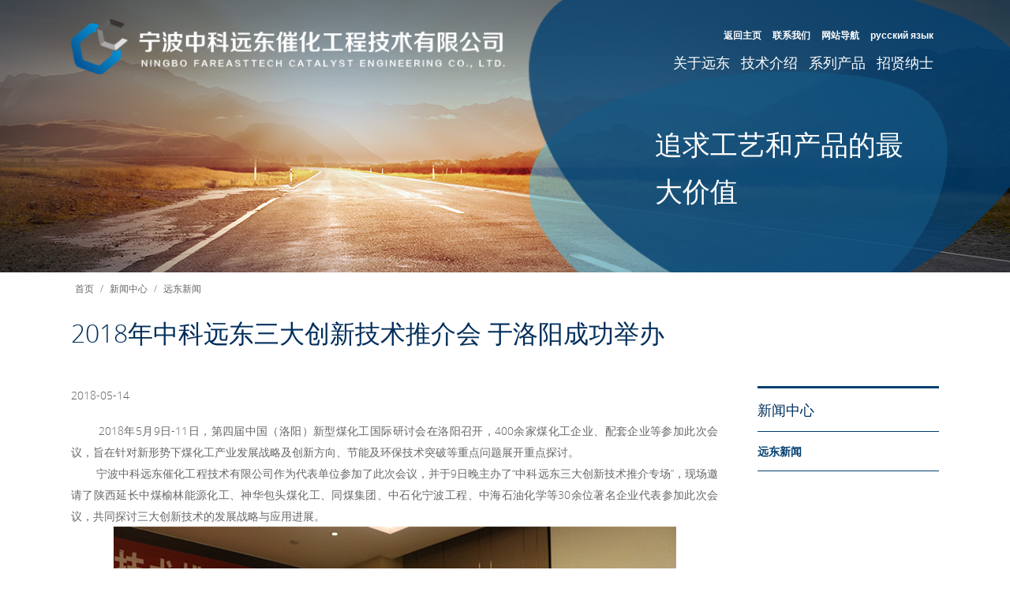

--- FILE ---
content_type: text/html;charset=utf-8
request_url: http://www.nbzkyd.com/view.php?lang_id=1&id=287
body_size: 4277
content:
<!DOCTYPE html PUBLIC "-//W3C//DTD XHTML 1.0 Transitional//EN" "http://www.w3.org/TR/xhtml1/DTD/xhtml1-transitional.dtd">
<html xmlns="http://www.w3.org/1999/xhtml">
<head>
<meta http-equiv="Content-Type" content="text/html; charset=utf-8" />
<title>远东新闻 / 新闻中心  / 宁波中科远东催化工程技术有限公司</title>
<meta name="keywords" content="宁波中科远东催化工程技术有限公司" /> 
<meta name="description" content="宁波中科远东催化工程技术有限公司" />
<link href="/templates/default/css/gb_css.css" rel="stylesheet" type="text/css" />
<script src="/templates/default/js/jquery.min.js" type="text/javascript"></script>
<script src="/templates/default/js/script.js" type="text/javascript"></script>
<script src="/templates/default/js/yjzs.js" type="text/javascript"></script>
</head>

<body>
<div class="navigation">
    <a href="/" class="logo"><img src="/templates/default/images/img_logo.png"/></a>
    <ul class="quick-menu cl">
        <li><a href="/">返回主页</a></li>
<li><a href="/list.php?lang_id=1&cat_id=42">联系我们</a></li>
        <li><a href="/list.php?lang_id=1&cat_id=43">网站导航</a></li>
<li style="display:none"><a href="/list.php?lang_id=2&cat_id=71">English</a></li>
        <li><a href="/list.php?lang_id=3&cat_id=153">русский язык</a></li>
    </ul>
    <ul class="nav cl">
        <li><a href="/list.php?lang_id=1&cat_id=2" id="sub" >
关于远东</a>
            <ul class="sub">
                
        
<li><a href="/list.php?lang_id=1&cat_id=8">远东简介</a></li>
<li><a href="/list.php?lang_id=1&cat_id=309">发展成果</a></li>
<li><a href="/list.php?lang_id=1&cat_id=10">公司荣誉</a></li>
<li><a href="/list.php?lang_id=1&cat_id=306">生产基地</a></li>
<li><a href="/list.php?lang_id=1&cat_id=12">宣传片</a></li>
            </ul>
        </li>
        <li style="display:none"><a href="/list.php?lang_id=1&cat_id=3" id="sub" class="on">
新闻中心</a>
            <ul class="sub">
                
        
<li><a href="/list.php?lang_id=1&cat_id=13">远东新闻</a></li>
                
            </ul>
        </li>
        <li style="display:none;"><a href="/list.php?lang_id=1&cat_id=4" id="sub" >
客户展示</a>
            <ul class="sub">
                
        
<li><a href="/list.php?lang_id=1&cat_id=44">部分客户展示</a></li>
                
            </ul>
        </li>
        <li><a href="/list.php?lang_id=1&cat_id=5" id="sub" >
技术介绍</a>
            <ul class="sub">
                
        
<li><a href="/list.php?lang_id=1&cat_id=315">硫磺精制工艺技术</a></li>
                
<li><a href="/list.php?lang_id=1&cat_id=316">炔醛法制备1.4-丁二醇技术（BDO）</a></li>
                
<li><a href="/list.php?lang_id=1&cat_id=317">尿素工艺技术</a></li>
                
<li><a href="/list.php?lang_id=1&cat_id=318">合成氨、甲醇工艺技术</a></li>
                
<li><a href="/list.php?lang_id=1&cat_id=320">合成气制乙二醇技术</a></li>
                
<li><a href="/list.php?lang_id=1&cat_id=321">焦炉煤气深度净化技术</a></li>
                
<li><a href="/list.php?lang_id=1&cat_id=322">煤焦油加氢制燃料油技术</a></li>
                
<li><a href="/list.php?lang_id=1&cat_id=323">焦化VOCs综合治理技术</a></li>
                
            </ul>
        </li>
        <li><a href="/list.php?lang_id=1&cat_id=6" id="sub" >
系列产品</a>
            <ul class="sub-pro">
                
        
<li style="margin-right:20px;">                    <div class="sub-tab">
                        <h1>化肥催化剂</h1>
                        <h2>我公司供应 10 余种不同的化肥催化剂，并有能力为特定任务设计和制造定制催化剂。</h2>
                        <a href="/list.php?lang_id=1&cat_id=28">查看更多</a>                    </div>
                </li>
                
<li>                    <div class="sub-tab">
                        <h1>炼油催化剂</h1>
                        <h2>多年来跟踪国际上最新的催化剂研发成果，结合中国炼油装置结构特点，以催化裂化汽油加氢为重点，开发了汽油加氢、柴油加氢、加氢裂化、轻烃异构化、半再生重整、溶剂油加氢等催化剂</h2>
                        <a href="/list.php?lang_id=1&cat_id=248">查看更多</a>                    </div>
                </li>
                
<li>                    <div class="sub-tab">
                        <h1>其他催化剂</h1>
                        <h2></h2>
                        <a href="/list.php?lang_id=1&cat_id=249">查看更多</a>                    </div>
                </li>
                
            </ul>
        </li>
        <li><a href="/list.php?lang_id=1&cat_id=7" id="sub" >
招贤纳士</a>
            <ul class="sub-last">
                
        
<li><a href="/list.php?lang_id=1&cat_id=198">招聘信息</a></li>
                
            </ul>
        </li>
    </ul>
</div><script src="/include/jwplayer/jwplayer.js"></script>
<div class="p-banner-3"><div class="p-banner-bg"><span>追求工艺和产品的最大价值</span></div></div>
<div class="wrapper wrapper-p">
    <div class="container cl">
        <div class="p-sitemap"><a href="/">首页</a> / <a href="/list.php?lang_id=1&cat_id=3">新闻中心</a> / <a href="/list.php?lang_id=1&cat_id=13">远东新闻</a> </div>
        <div class="p-title blue">2018年中科远东三大创新技术推介会 于洛阳成功举办</div>
<div class="p-right">
<ul class="p-nav">
                <div class="p-sitename">新闻中心</div>
                
    <li><a href="/list.php?lang_id=1&cat_id=13" class="on">远东新闻</a></li>
                            </ul>
        </div>        <div class="p-left">
            <div class="p-date">2018-05-14</div><div class="p-view"><div style="text-align: justify;">&nbsp; &nbsp; &nbsp; &nbsp; 2018年5月9日-11日，第四届中国（洛阳）新型煤化工国际研讨会在洛阳召开，400余家煤化工企业、配套企业等参加此次会议，旨在针对新形势下煤化工产业发展战略及创新方向、节能及环保技术突破等重点问题展开重点探讨。<br />
&nbsp; &nbsp; &nbsp; &nbsp; 宁波中科远东催化工程技术有限公司作为代表单位参加了此次会议，并于9日晚主办了&ldquo;中科远东三大创新技术推介专场&rdquo;，现场邀请了陕西延长中煤榆林能源化工、神华包头煤化工、同煤集团、中石化宁波工程、中海石油化学等30余位著名企业代表参加此次会议，共同探讨三大创新技术的发展战略与应用进展。&nbsp;&nbsp;</div>
<div style="text-align: center;"><img alt="" src="/data/attachments/news/201805/1805140945089859139uf2m.jpg" style="width: 713px; height: 533px;" /></div>
<div style="text-align: justify;">&nbsp; &nbsp; &nbsp; &nbsp; 首先，中科远东副总经理栾总对参会的各位嘉宾表示热烈的欢迎，对大家支持远东的发展表示衷心的感谢，并对中科远东的成长历程、发展以及三大创新技术的背景、技术优势做了简单的介绍。随后，中科远东专家组逐一介绍了酸性气湿法制酸硫酸、合成气制乙二醇、YD-Ⅱ洁净硫磺回收三大创新技术。Daron从适用范围、研发历程、工艺流程、技术特点等方面为嘉宾们全面地介绍了酸性气湿法制酸技术；Summer从市场情况、行业痛点、研发历程、技术路线及流程等方面分析了合成气制乙二醇技术；Bill从研发背景、技术现状、技术应用案例、工程建设及服务优势等角度对YD-Ⅱ洁净硫磺回收技术进行独到的剖析。中科远东专家组成员对三大创新技术的精彩讲解赢得了在场嘉宾的高度赞扬。</div>
<div style="text-align: center;"><img alt="" src="/data/attachments/news/201805/180514094701655496c4p9f.jpg" style="width: 760px; height: 507px;" /></div>
<div style="text-align: justify;">&nbsp; &nbsp; &nbsp; &nbsp; 随后的答疑互动环节更是将此次会议推向高潮。针对中科远东三大创新技术，嘉宾提出我公司乙二醇工艺包加氢反应温度、湿法制酸装置对尾气中的酸雾去除等问题，中科远东专家组逐一给出专业性的解答。专家组与嘉宾们各抒已见，相互切磋学习，现场气氛热烈。<br />
&nbsp; &nbsp; &nbsp; &nbsp; 此次推介会的成功举办受到业界人士的一致高评。本次会议促进煤化工企业对中科远东的认识与了解，扩大了中科远东的影响力，并为中科远东的发展提供更广阔的前景和更明确的方向，具有深远而重要的意义。</div>
<div style="text-align: center;"><br />
<br />
<br />
<br />
<br />
&nbsp;</div>
<br />            <p>&nbsp;</p>
            </div>
        </div>
    </div>
</div>
<div class="wrapper wrapper-3" style="z-index:0">
    <div class="container cl">
        <div class="contact">
            
<div class="f-title">联系我们</div>
            <div class="contact-view">
宁波中科远东催化工程技术有限公司<br />
邮　箱： yd@nbzkyd.com</div>
        </div>
        <div class="message" style="display:none">
            <div class="f-title" style="display:none">定位地图</div>
                <div class="map-item">
                <div id="allmap"></div>
                    <a class="link" href="http://api.map.baidu.com/marker?location=29.906385,121.578289&title=目的位置&conte宁波中科远东催化工程技术有限公司&output=html" target="_blank">使用地图导航</a>
                </div>
        </div>
        
      <div class="message" style="display:none">
        
<div class="f-title">在线咨询</div>
          <ul>
            <li><input type="text" name="username" id="username" class="message-input"  placeholder="您的姓名"/></li>
            <li><input type="text" name="tel" id="tel" class="message-input"  placeholder="电　　话"/></li>
            <li><input type="text" name="email" id="email" class="message-input"  placeholder="电子邮件"/></li>
            <li><textarea name="content" id="content" rows="5" class="message-input"  placeholder="请留下您的联系方式和咨询的问题，我们会及时与您联系"></textarea></li>
            <li id="zxzx_msg" style="color:#FFFFFF;"></li>
<li><input type="button" name="button" id="button" value="提交" class="message-btn" onclick="zxzx_submit(1);"></li>
          </ul>
        </div>
    </div>
    <div class="footer">版权所有 © 宁波中科远东催化工程技术有限公司  <a href="http://www.miitbeian.gov.cn/" target="_blank">浙ICP备12012868号</a></span>  网站支持：<a href="#" target="_blank">星动数字</a></div>
</div>
<style type="text/css">
.map { background:#f7f7f7}
.map-item { position:relative;}
.map-item #allmap { width:100%; height:250px; border:1px solid rgba(120,120,120,0.2);}
.map-item #allmap img {max-width:none}
.map-item #allmap .title { font-size:16px; margin:0; padding:0}
.map-item #allmap .content { font-size:14px;margin:0; padding:0}
.map-item .link { position:absolute; top:44px; right:11px; z-index:9999; padding:0px 7px; background-color:#fff; text-align:center;border-radius:4px; color:#111; font-size:12px; border:1px solid #8ba4dc; box-shadow: 2px 2px 4px #6a7c82;}
</style>
<!--地图调用 开始-->
<script src="http://api.map.baidu.com/api?v=2.0&ak=AeuED0y1gq1uEOgqEsDBQO3Q"></script>
<script src="/templates/default/js/jquery.baiduMap.min.js"></script>
<script type="text/javascript">
new BaiduMap({
id: "allmap",
title: {
text: "宁波中科远东催化工程技术有限公司",
className: "title"
},
content: {
className: "content",
text: ["邮箱：yd@nbzkyd.com"]
},
point: {
lng: "121.577765",
lat: "29.890692"
},
level: 15,
type: true,
width: 300,
height: 60,
icon: {
url: "/templates/default/images/map.png",
width: 64,
height: 64
}
});
</script>
</body>
</html>

--- FILE ---
content_type: text/css
request_url: http://www.nbzkyd.com/templates/default/css/gb_css.css
body_size: 2936
content:
*html{background-image:url(about:blank);background-attachment:fixed;height:100%}body,html{width:100%;height:100%;margin:0;font-family:"open_sanslight",Helvetica,Arial,sans-serif,"宋体";font-size:14px;color:#666;line-height:1.7;background:#FFF;-webkit-text-size-adjust:none}:focus{outline:0}a{color:#666;text-decoration:none;outline:0}a:hover{text-decoration:none}i{font-style:normal}dd,dl,dt,h1,h2,h3,h4,h5,h6,input,li,p,td,th,ul{margin:0;padding:0}h1,h2,h3,h4,h5,h6{font-size:100%;font-weight:400}dd,dl,dt,li,ol,ul{list-style:none}.cl:after{content:".";display:block;height:0;clear:both;visibility:hidden}.cl{zoom:1}table{border-collapse:collapse;border-spacing:0}th{font-weight:400}button,img,input,select,textarea{vertical-align:middle}fieldset,img{border:0}.left{float:left}.right{float:right}.navigation{position:absolute;width:1100px;z-index:100;left:50%;margin-left:-550px;top:20px;height:73px}.navigation .logo{position:absolute;top:4px}.navigation .logo img{width:550px;height:70px}.navigation .quick-menu{position:absolute;right:0;top:7px}.navigation .quick-menu li{float:left;padding:7px;font-weight:700;font-size:12px}.navigation .quick-menu li a{color:#FFF}.navigation .quick-menu li a:hover{color:#58bbda}.navigation .nav{position:relative;right:0;top:37px;float:right}.navigation .nav li{float:left;font-size:18px}.navigation .nav li a{color:#FFF;padding:7px;display:block}.navigation .nav li .on,.navigation .nav li a:hover{color:#58bbda}.navigation .nav li a.navbg{color:#58bbda;background:#FFF;padding:7px;display:block}.navigation .nav .sub{position:absolute;background:#FFF;padding:10px 20px;display:none}.navigation .nav .sub li,.navigation .nav .sub-last li{float:none;font-size:16px}.navigation .nav .sub li a,.navigation .nav .sub-last li a{color:#666;padding:3px 0}.navigation .nav .sub li a:hover,.navigation .nav .sub-last li a:hover{color:#58bbda;padding:3px 0}.navigation .nav .sub-last{position:absolute;background:#FFF;padding:10px 20px;display:none;right:0}.navigation .nav .sub-pro{position:absolute;background:#FFF;padding:10px 20px;display:none;right:0;width:700px;clear:both}.navigation .nav .sub-pro li{width:340px;float:left}.navigation .nav .sub-pro li h1{color:#000;margin-bottom:10px}.navigation .nav .sub-pro li h2{font-size:14px;margin-bottom:15px}.navigation .nav .sub-pro li a{font-size:14px;padding:0;color:#58bbda;margin-bottom:20px}.wrapper{position:relative;width:100%}.container{width:1100px;position:relative;z-index:10;height:100%;margin:0 auto}.title{font-size:32px;padding:20px 0}.blue{color:#002e5b}.white{color:#FFF}.more{padding:10px;background:#58bbda;color:#FFF;font-size:12px;font-weight:700;line-height:30px}.wrapper-1{padding:50px 0}.wrapper-1 .about-content{float:left;width:380px}.wrapper-1 .about-content .about-view{margin-bottom:20px}.wrapper-1 .about-mac{background:url(../images/img_mac.png) no-repeat;float:right;width:603px;height:359px;position:relative;margin-top:35px;}.wrapper-1 .about-video{position:absolute;top:26px;left:75px;width:467px;height:302px;overflow:hidden; background:#000}.wrapper-1 .about-video i{position:absolute;top:50%;left:50%;margin-left:-37px;margin-top:-37px;background:url(../images/img_video_play.png) no-repeat;z-index:10;width:75px;height:75px}.wrapper-2{padding:50px 0;background:url(../images/img_wrapper_2.jpg) center center #4a83b8;background-size:cover}.wrapper-2 .hxjs{position:relative;width:100%;margin:0 auto}.wrapper-2 .hxjs li{width:215px; padding:0 30px;text-align:center;color:#FFF;float:left}.wrapper-2 .hxjs li h1{font-size:18px;padding:20px 0}.wrapper-2 .hxjs li h2{font-size:14px;margin-bottom:30px}.wrapper-1 .yjzs{position:relative;width:1080px;margin:0 auto}.wrapper-1 .yjzs li{width:240px;padding:0 60px;text-align:center;float:left}.wrapper-1 .yjzs li img{width:240px;height:184px}.wrapper-1 .yjzs li h1{font-size:18px;padding:20px 0}.wrapper-1 .yjzs .prev{background:url(../images/img_arrow_prev.png) no-repeat;width:21px;height:22px;display:block;position:absolute;left:50%;bottom:-20px;margin-left:-30px}.wrapper-1 .yjzs .next{background:url(../images/img_arrow_next.png) no-repeat;width:21px;height:22px;display:block;position:absolute;left:50%;bottom:-20px;margin-left:10px}.wrapper-3{padding:50px 0;background:url(../images/img_wrapper_3.jpg) center center #024071}.wrapper-3 .contact{float:left;width:340px}.wrapper-3 .message{float:right;width:630px}.wrapper-3 .f-title{font-size:18px;padding:20px 0;color:#FFF;font-weight:700}.wrapper-3 .contact-view{color:#FFF;line-height:30px}.wrapper-3 .message li{margin-bottom:15px}.wrapper-3 .message .message-input{width:610px;border:1px #FFF solid;padding:8px 10px;color:#666;font-size:14px;font-family:"open_sanslight",Helvetica,Arial,sans-serif,"宋体";}.wrapper-3 .message .message-btn{padding:10px 15px;background:#58bbda;color:#FFF;font-size:12px;font-weight:700;border:0;cursor:pointer}.footer{width:1100px;position:relative;z-index:10;height:100%;margin:0 auto;text-align:center;color:#FFF;padding-top:30px}.footer a { color:#FFF;}.banner-box{width:100%;height:100%;position:relative;overflow:hidden}.banner-box .bd{width:100%}.banner-box .bd li{position:absolute;width:100%;height:100%;display:block}.banner-box .bd li a{display:block;background-size:auto}.banner-btn{width:100%;position:absolute;bottom:40px}.banner-box .hd{position:absolute;top:0;right:200px}.banner-box .hd ul li{width:8px;height:8px;border-radius:50%;text-indent:-9999px;display:inline-block;margin:0 2px;cursor:pointer;border:1px solid #FFF}.banner-box .hd ul li.on{background:#FFF}.wrapper-p{padding-top:10px;padding-bottom:60px}.p-sitemap{font-size:12px;color:#666}.p-sitemap a{color:#666;margin:5px}.p-right{width:230px;position:relative;float:right}.p-left{width:820px;position:relative;float:left}.p-title{font-size:32px;padding-top:20px;padding-bottom:40px}.p-nav{border-bottom:1px solid #024071;padding-bottom:10px}.p-nav .p-sitename{border-bottom:1px solid #024071;border-top:3px solid #024071;display:block;padding:12px 0;font-size:18px;color:#002e5b;margin-bottom:10px}.p-nav li a{display:block;padding:3px 0}.p-nav li a:hover{display:block;padding:3px 0;color:#58bbda}.p-nav li .on{font-weight:700;color:#024071}.p-nav .parent{background:url(../images/img_parent.png) 210px 12px no-repeat}.p-nav .p-sub{position:relative;display:none}.p-nav .p-sub li a{display:block;padding:3px 0;padding-left:25px}.p-transition li{margin-bottom:45px}.p-transition .p-transition-left{float:left;width:170px}.p-transition .p-transition-left img{width:170px;height:96px}.p-transition .p-transition-right{float:right;width:640px}.p-transition .p-transition-right h1 a{font-weight:700;color:#58bbda;font-size:18px}.p-transition .p-transition-right h3 a{color:#58bbda}.p-view{line-height:27px}.p-view h1{font-size:25px;display:block;margin-bottom:10px;color:#333}.p-news li{margin-bottom:45px}.p-news li h1 a{font-weight:700;color:#58bbda;font-size:18px}.p-news li h4{text-align:right}.p-news li h4 a{color:#58bbda}.p-date{margin-bottom:20px}

@font-face {
    font-family: 'open_sanslight';
    src: url('../fonts/opensans-light-webfont.eot');
    src: url('../fonts/opensans-light-webfont.eot?#iefix') format('embedded-opentype'),
         url('../fonts/opensans-light-webfont.woff2') format('woff2'),
         url('../fonts/opensans-light-webfont.woff') format('woff'),
         url('../fonts/opensans-light-webfont.svg#open_sanslight') format('svg');
    font-weight: normal;
    font-style: normal;

}

.title-1 { font-size:32px; padding-bottom:15px;}
.title-2 { font-size:32px; padding-top:20px;padding-bottom:15px;}

.about-news {margin-bottom:20px;}
.about-news span { position:absolute; top:0px; left:0px; }
.about-news li { position:relative; padding-left:85px; overflow:hidden;text-overflow:ellipsis;white-space:nowrap; border-bottom:1px dashed #CCC; margin:5px 0}

.banner-box .banner-1 { position:absolute; z-index:10; bottom:50px; right:50%; margin-right:-100px; width:651px; height:469px; background:url(../images/img_banner_2.png); }
.banner-box .banner-1 span{ position:absolute; top:180px; left:100px; width:500px; font-size:48px; color:#FFF; text-align:left}
.banner-box .banner-2 { position:absolute; z-index:10; bottom:50px; left:50%; margin-left:-100px; width:705px; height:431px; background:url(../images/img_banner_1.png); }
.banner-box .banner-2 span{ position:absolute; top:120px; left:130px; width:500px; font-size:48px; color:#FFF; text-align:left}
.banner-box .banner-3 { position:absolute; z-index:10; bottom:50px; right:50%; margin-right:-100px; width:651px; height:472px; background:url(../images/img_banner_3.png); }
.banner-box .banner-3 span{ position:absolute; top:160px; left:100px; width:500px; font-size:48px; color:#FFF; text-align:left}
.banner-box .banner-4 { position:absolute; z-index:10; bottom:50px; left:50%; margin-left:-100px; width:651px; height:469px; background:url(../images/img_banner_2.png); }
.banner-box .banner-4 span{ position:absolute; top:200px; left:100px; width:500px; font-size:48px; color:#FFF; text-align:left}


.p-banner-2{ width:100%;height:345px;position:relative;overflow:hidden; background:url(../images/img_p_banner_2.jpg) no-repeat center center; background-size:cover}
.p-banner-2 .p-banner-bg { position:absolute; z-index:10; bottom:-90px; left:50%; margin-left:30px; width:651px; height:472px; background:url(../images/img_banner_3.png);}
.p-banner-2 .p-banner-bg span{ position:absolute; top:190px; left:160px; width:340px; font-size:35px; color:#FFF; text-align:left}

.p-banner-3{ width:100%;height:345px;position:relative;overflow:hidden; background:url(../images/img_p_banner_3.jpg) no-repeat center center; background-size:cover}
.p-banner-3 .p-banner-bg { position:absolute; z-index:10; bottom:-90px; left:50%; margin-left:30px; width:651px; height:472px; background:url(../images/img_banner_3.png);}
.p-banner-3 .p-banner-bg span{ position:absolute; top:190px; left:160px; width:340px; font-size:35px; color:#FFF; text-align:left}

.p-banner-4{ width:100%;height:345px;position:relative;overflow:hidden; background:url(../images/img_p_banner_4.jpg) no-repeat center center; background-size:cover}
.p-banner-4 .p-banner-bg { position:absolute; z-index:10; bottom:-90px; left:50%; margin-left:30px; width:651px; height:472px; background:url(../images/img_banner_3.png);}
.p-banner-4 .p-banner-bg span{ position:absolute; top:190px; left:160px; width:340px; font-size:35px; color:#FFF; text-align:left}

.p-banner-5{ width:100%;height:345px;position:relative;overflow:hidden; background:url(../images/img_p_banner_5.jpg) no-repeat center center; background-size:cover}
.p-banner-5 .p-banner-bg { position:absolute; z-index:10; bottom:-90px; left:50%; margin-left:30px; width:651px; height:472px; background:url(../images/img_banner_3.png);}
.p-banner-5 .p-banner-bg span{ position:absolute; top:190px; left:160px; width:340px; font-size:35px; color:#FFF; text-align:left}

.p-banner-6{ width:100%;height:345px;position:relative;overflow:hidden; background:url(../images/img_p_banner_6.jpg) no-repeat center center; background-size:cover}
.p-banner-6 .p-banner-bg { position:absolute; z-index:10; bottom:-90px; left:50%; margin-left:30px; width:651px; height:472px; background:url(../images/img_banner_3.png);}
.p-banner-6 .p-banner-bg span{ position:absolute; top:190px; left:160px; width:340px; font-size:35px; color:#FFF; text-align:left}

.p-banner-7{ width:100%;height:345px;position:relative;overflow:hidden; background:url(../images/img_p_banner_7.jpg) no-repeat center center; background-size:cover}
.p-banner-7 .p-banner-bg { position:absolute; z-index:10; bottom:-90px; left:50%; margin-left:30px; width:651px; height:472px; background:url(../images/img_banner_3.png);}
.p-banner-7 .p-banner-bg span{ position:absolute; top:190px; left:160px; width:340px; font-size:35px; color:#FFF; text-align:left}

.p-banner-44{ width:100%;height:345px;position:relative;overflow:hidden; background:url(../images/img_p_banner_44.jpg) no-repeat center center; background-size:cover}
.p-banner-44 .p-banner-bg { position:absolute; z-index:10; bottom:-90px; left:50%; margin-left:30px; width:651px; height:472px; background:url(../images/img_banner_3.png);}
.p-banner-44 .p-banner-bg span{ position:absolute; top:190px; left:160px; width:340px; font-size:35px; color:#FFF; text-align:left}

.p-banner-40{ width:100%;height:345px;position:relative;overflow:hidden; background:url(../images/img_p_banner_40.jpg) no-repeat center center; background-size:cover}
.p-banner-40 .p-banner-bg { position:absolute; z-index:10; bottom:-90px; left:50%; margin-left:30px; width:651px; height:472px; background:url(../images/img_banner_3.png);}
.p-banner-40 .p-banner-bg span{ position:absolute; top:190px; left:160px; width:340px; font-size:35px; color:#FFF; text-align:left}

.p-tech-nav{margin:30px 0}
.p-tech-nav li { float:left; margin-right:2px; margin-bottom:2px;}
.p-tech-nav li a{ padding:10px; background:#e2e7eb; display:block}
.p-tech-nav li a:hover{background:#c6d0d5}
.p-tech-nav li a.on{background:#58bbda;color:#FFF}
.p-pro li{float:left;margin-right:10px;width:154px;margin-bottom:15px}
.p-pro li img{width:154px;height:116px}
.p-pro li h1{color:#58bbda;font-weight:700;text-align:center;margin-top:5px}
.p-page{margin-top:30px;text-align:center}
.p-page li{display:inline-block;margin:0 5px}
.p-page li a{color:#58bbda}
.p-page li a.on{font-weight:700;color:#666}

.paperclip{display:inline-block;overflow:hidden;margin-right:7px;margin-bottom:-2px;width:13px;height:14px;background:url(/manage/images/img_paperclip.gif) no-repeat;background-position:0 0}
.paperclip_txt{font-size:14px;line-height:31px}
.sitemap_n{margin-bottom:5px;padding-right:15px;padding-left:15px;border-bottom:1px solid #DDD}
.sitemap_n h1{font-weight:700;font-size:14px;line-height:31px}
.sitemap_n li{float:left;margin-right:10px;line-height:31px}

/*分页*/
.pages { height:35px; overflow:hidden; padding:2px 0 1px 0; text-align:center; color:#CCC; vertical-align:top; clear:both; }
	.pages div { float:right; padding-right:12px; }
	.pages a, .pages strong { float:left; height:18px; overflow:hidden; margin:0 1px; padding:2px 6px 1px; border:1px solid #999999; color:#000000; text-decoration:none !important; line-height:18px;}
	.pages strong  { border:1px solid #999999; background:#EEEEEE; color:#000000; font-weight:700; }
	.pages a:hover{ border:1px solid #000000; }
	.pages .prev { padding:2px 0 1px 16px; background:url(../../../manage/images/arrow_left.gif) no-repeat 29% 50%; }
	.pages .next { padding:2px 16px 1px 5px; background:url(../../../manage/images/arrow_right.gif) no-repeat 93% 50%; *background-position:93% 45%; font-size:simsun; *line-height:21px; }

--- FILE ---
content_type: application/javascript
request_url: http://www.nbzkyd.com/templates/default/js/script.js
body_size: 1490
content:
if(navigator.userAgent.indexOf('iPad') != -1){
	document.write('<meta name="viewport" content="width=1200px" />\n');
}else if(navigator.userAgent.indexOf('Mobile') != -1){
	document.write('<meta name="viewport" content="width=1200px" />\n');
}else if(navigator.userAgent.indexOf('Android') != -1){
	document.write('<meta name="viewport" content="width=1200px" />\n');
}else{
	document.write('<meta name="viewport" content="width=1200px" />\n');
}

$(document).ready(function(){
	$('.nav li').hover(function(){
		$(this).find('ul').show();
		$(this).find('#sub').addClass('navbg');
	},
	function(){
		$(this).find('ul').hide();
		$(this).find('#sub').removeClass('navbg');
	});
});

$(document).ready(function(){
	$(".parent a").click(function(){
		$(this).next("ul").slideToggle("slow");
	});
}); 


$(document).ready(function(){
	$(".banner-box").slide({
		titCell:".hd ul",
		mainCell:".bd ul",
		effect:"fold",
		interTime:5000,
		delayTime:1500,
		autoPlay:true,
		autoPage:true, 
		trigger:"click",
		mouseOverStop:!1 
	});
});


$(document).ready(function () {
	/* 图片滚动效果 */
	$(".yjzs").slide({
		titCell: "",
		mainCell: "#yjzs",
		autoPage: true,
		effect: "leftLoop",
		autoPlay: true,
		vis: 3
	});
});

function zxzx_submit(langid)
{
	var username = $("#username").val();
	var tel = $("#tel").val();
	var email = $("#email").val();
	var content = $("#content").val();
	if(username=='')
	{
		if(langid=='1')
		{
			$("#zxzx_msg").html("您的姓名不能为空！");
		}
		else if(langid=='2')
		{
			$("#zxzx_msg").html("Name cannot is empty!");
		}
		else if(langid=='3')
		{
			$("#zxzx_msg").html("Ваше имя не может быть пустым.");
		}
	}
	else
	{
		if(tel=='')
		{
			if(langid=='1')
			{
				$("#zxzx_msg").html("电话不能为空！");
			}
			else if(langid=='2')
			{
				$("#zxzx_msg").html("Tel cannot is empty!");
			}
			else if(langid=='3')
			{
				$("#zxzx_msg").html("телефон не может быть свободен");
			}
		}
		else
		{
			if(email=='')
			{
				if(langid=='1')
				{
					$("#zxzx_msg").html("电子邮件不能为空！");
				}
				else if(langid=='2')
				{
					$("#zxzx_msg").html("E-mail cannot is empty!");
				}
				else if(langid=='3')
				{
					$("#zxzx_msg").html("электронное письмо не может быть пустым");
				}
			}
			else
			{
				var myreg = /^([a-zA-Z0-9]+[_|\_|\.]?)*[a-zA-Z0-9]+@([a-zA-Z0-9]+[_|\_|\.]?)*[a-zA-Z0-9]+\.[a-zA-Z]{2,3}$/;
				if(!myreg.test(email))
				{
					if(langid=='1')
					{
						$("#zxzx_msg").html("电子邮件格式不正确！");
					}
					else if(langid=='2')
					{
						$("#zxzx_msg").html("E-mail format is not correct!");
					}
					else if(langid=='3')
					{
						$("#zxzx_msg").html("формат электронной почты неверен");
					}
				}
				else
				{
					if(content=='')
					{
						if(langid=='1')
						{
							$("#zxzx_msg").html("咨询内容不能为空！");
						}
						else if(langid=='2')
						{
							$("#zxzx_msg").html("Content cannot is empty!");
						}
						else if(langid=='3')
						{
							$("#zxzx_msg").html("Контент не может быть свободен");
						}
					}
					else
					{
						if(content.length<1)
						{
							if(langid=='1')
							{
								$("#zxzx_msg").html("咨询内容不能小于1个字符！");
							}
							else if(langid=='2')
							{
								$("#zxzx_msg").html("Tel cannot is empty!");
							}
							else if(langid=='3')
							{
								$("#zxzx_msg").html("Контент не может быть меньше одного.");
							}
						}
						else
						{
							$.ajax({
								url: 'zxzx.php?ran='+Math.random(),
								data: {username:username,tel:tel,email:email,content:content,langid:langid},
								type: 'POST',
								timeout: 10000,
								error: function () {
									if(langid=='1')
									{
										$("#zxzx_msg").html('操作失败！');
									}
									else if(langid=='2')
									{
										$("#zxzx_msg").html("operation failed!");
									}
									else if(langid=='3')
									{
										$("#zxzx_msg").html("операция провалилась");
									}
								},
								success: function (data) {
									eval('data=' + data);
									if (data.success=='true') {
										$("#username").val('');
										$("#tel").val('');
										$("#email").val('');
										$("#content").val('');
										$("#zxzx_msg").html(data.msg);
									} else {
										$("#zxzx_msg").html(data.msg);
									}
								}
							});
						}
					}
				}
			}
		}
	}
}

--- FILE ---
content_type: application/javascript
request_url: http://www.nbzkyd.com/templates/default/js/jquery.baiduMap.min.js
body_size: 661
content:
(function(n){var t=function(n){this.init(n)};t.prototype={init:function(t){var i={id:"",title:{text:"",className:""},content:[],point:{lng:"",lat:""},level:15,icon:""};this.opts=n.extend({},i,t);this.renderMap()},renderMap:function(){var n=this.opts;var t=n.id;var i=n.level||15;var o=this.map=new BMap.Map(t);var a=this.point=new BMap.Point(n.point.lng,n.point.lat);if(!t){throw"id不能为空"}o.centerAndZoom(a,i);this.addControl();this.createMarker();this.renderInfoWindow()},addControl:function(){var n=this.map;var t=this.opts.type;n.addControl(new BMap.NavigationControl);n.addControl(new BMap.ScaleControl);n.addControl(new BMap.OverviewMapControl);if(t){n.addControl(new BMap.MapTypeControl)}},createMarker:function(){var n=this;var t=this.map;var i=this.point;var o=new BMap.Marker(i);var a=this.opts.icon;var e=a.url;if(e){o=new BMap.Marker(i,{icon:new BMap.Icon(e,new BMap.Size(a.width,a.height))})}t.addOverlay(o);o.addEventListener("click",function(){n.openInfoWindow()})},renderInfoWindow:function(){var t=this.map;var i=this.point;var o=this.opts;var a=o.content.text;var e="";if(a.length>0){n.each(a,function(n,t){e+='<div class="'+o.content.className+'">'+t+"</div>"})}var r=this.infoWindow=new BMap.InfoWindow(e,{width:o.width||0,height:o.height||0,title:'<div class="'+o.title.className+'">'+o.title.text+"</div>"});this.openInfoWindow()},openInfoWindow:function(){var n=this.map;var t=this.point;var i=this.infoWindow;if(!i.isOpen()){n.openInfoWindow(i,t)}}};window.BaiduMap=t})(jQuery);

--- FILE ---
content_type: application/javascript
request_url: http://www.nbzkyd.com/include/jwplayer/jwplayer.js
body_size: 20413
content:
if(typeof jwplayer==="undefined"){jwplayer=function(){if(jwplayer.api){return jwplayer.api.selectPlayer.apply(this,arguments)}};jwplayer.version="6.12.0";jwplayer.vid=document.createElement("video");jwplayer.audio=document.createElement("audio");jwplayer.source=document.createElement("source");(function(){var m=this;var b={};var g=Array.prototype,s=Object.prototype,u=Function.prototype;var l=g.slice,e=g.concat,o=s.toString,j=s.hasOwnProperty;var f=g.map,i=g.forEach,h=g.filter,a=g.every,q=g.some,n=g.indexOf,c=Array.isArray,r=Object.keys;var t=function(v){if(v instanceof t){return v}if(!(this instanceof t)){return new t(v)}};var d=t.each=t.forEach=function(A,x,w){if(A==null){return A}if(i&&A.forEach===i){A.forEach(x,w)}else{if(A.length===+A.length){for(var v=0,z=A.length;v<z;v++){if(x.call(w,A[v],v,A)===b){return}}}else{var y=t.keys(A);for(var v=0,z=y.length;v<z;v++){if(x.call(w,A[y[v]],y[v],A)===b){return}}}}return A};t.map=t.collect=function(y,x,w){var v=[];if(y==null){return v}if(f&&y.map===f){return y.map(x,w)}d(y,function(B,z,A){v.push(x.call(w,B,z,A))});return v};t.find=t.detect=function(y,w,x){var v;k(y,function(B,z,A){if(w.call(x,B,z,A)){v=B;return true}});return v};t.filter=t.select=function(y,v,x){var w=[];if(y==null){return w}if(h&&y.filter===h){return y.filter(v,x)}d(y,function(B,z,A){if(v.call(x,B,z,A)){w.push(B)}});return w};t.every=t.all=function(y,w,x){w||(w=t.identity);var v=true;if(y==null){return v}if(a&&y.every===a){return y.every(w,x)}d(y,function(B,z,A){if(!(v=v&&w.call(x,B,z,A))){return b}});return !!v};var k=t.some=t.any=function(y,w,x){w||(w=t.identity);var v=false;if(y==null){return v}if(q&&y.some===q){return y.some(w,x)}d(y,function(B,z,A){if(v||(v=w.call(x,B,z,A))){return b}});return !!v};t.size=function(v){if(v==null){return 0}return v.length===+v.length?v.length:t.keys(v).length};t.after=function(w,v){return function(){if(--w<1){return v.apply(this,arguments)}}};var p=function(v){if(v==null){return t.identity}if(t.isFunction(v)){return v}return t.property(v)};t.sortedIndex=function(C,B,y,x){y=p(y);var A=y.call(x,B);var v=0,z=C.length;while(v<z){var w=(v+z)>>>1;y.call(x,C[w])<A?v=w+1:z=w}return v};t.find=t.detect=function(y,w,x){var v;k(y,function(B,z,A){if(w.call(x,B,z,A)){v=B;return true}});return v};var k=t.some=t.any=function(y,w,x){w||(w=t.identity);var v=false;if(y==null){return v}if(q&&y.some===q){return y.some(w,x)}d(y,function(B,z,A){if(v||(v=w.call(x,B,z,A))){return b}});return !!v};t.contains=t.include=function(w,v){if(w==null){return false}if(w.length!==+w.length){w=t.values(w)}return t.indexOf(w,v)>=0};t.where=function(w,v){return t.filter(w,t.matches(v))};t.difference=function(w){var v=e.apply(g,l.call(arguments,1));return t.filter(w,function(x){return !t.contains(v,x)})};t.without=function(v){return t.difference(v,l.call(arguments,1))};t.indexOf=function(z,x,y){if(z==null){return -1}var v=0,w=z.length;if(y){if(typeof y=="number"){v=(y<0?Math.max(0,w+y):y)}else{v=t.sortedIndex(z,x);return z[v]===x?v:-1}}if(n&&z.indexOf===n){return z.indexOf(x,y)}for(;v<w;v++){if(z[v]===x){return v}}return -1};t.partial=function(v){var w=l.call(arguments,1);return function(){var x=0;var y=w.slice();for(var z=0,A=y.length;z<A;z++){if(y[z]===t){y[z]=arguments[x++]}}while(x<arguments.length){y.push(arguments[x++])}return v.apply(this,y)}};t.memoize=function(x,w){var v={};w||(w=t.identity);return function(){var y=w.apply(this,arguments);return t.has(v,y)?v[y]:(v[y]=x.apply(this,arguments))}};t.delay=function(w,x){var v=l.call(arguments,2);return setTimeout(function(){return w.apply(null,v)},x)};t.defer=function(v){return t.delay.apply(t,[v,1].concat(l.call(arguments,1)))};t.keys=function(x){if(!t.isObject(x)){return[]}if(r){return r(x)}var w=[];for(var v in x){if(t.has(x,v)){w.push(v)}}return w};t.pick=function(w){var x={};var v=e.apply(g,l.call(arguments,1));d(v,function(y){if(y in w){x[y]=w[y]}});return x};t.isArray=c||function(v){return o.call(v)=="[object Array]"};t.isObject=function(v){return v===Object(v)};d(["Arguments","Function","String","Number","Date","RegExp"],function(v){t["is"+v]=function(w){return o.call(w)=="[object "+v+"]"}});if(!t.isArguments(arguments)){t.isArguments=function(v){return !!(v&&t.has(v,"callee"))}}if(typeof(/./)!=="function"){t.isFunction=function(v){return typeof v==="function"}}t.isFinite=function(v){return isFinite(v)&&!isNaN(parseFloat(v))};t.isNaN=function(v){return t.isNumber(v)&&v!=+v};t.isBoolean=function(v){return v===true||v===false||o.call(v)=="[object Boolean]"};t.isNull=function(v){return v===null};t.isUndefined=function(v){return v===void 0};t.has=function(w,v){return j.call(w,v)};t.identity=function(v){return v};t.constant=function(v){return function(){return v}};t.property=function(v){return function(w){return w[v]}};t.matches=function(v){return function(x){if(x===v){return true}for(var w in v){if(v[w]!==x[w]){return false}}return true}};t.result=function(v,x){if(v==null){return void 0}var w=v[x];return t.isFunction(w)?w.call(v):w};m._=t}).call(jwplayer);(function(c){var h=c.utils={};var i=c._;h.exists=function(m){switch(typeof(m)){case"string":return(m.length>0);case"object":return(m!==null);case"undefined":return false}return true};h.styleDimension=function(m){return m+(m.toString().indexOf("%")>0?"":"px")};h.getAbsolutePath=function(s,r){if(!h.exists(r)){r=document.location.href}if(!h.exists(s)){return}if(a(s)){return s}var t=r.substring(0,r.indexOf("://")+3);var q=r.substring(t.length,r.indexOf("/",t.length+1));var n;if(s.indexOf("/")===0){n=s.split("/")}else{var o=r.split("?")[0];o=o.substring(t.length+q.length+1,o.lastIndexOf("/"));n=o.split("/").concat(s.split("/"))}var m=[];for(var p=0;p<n.length;p++){if(!n[p]||!h.exists(n[p])||n[p]==="."){continue}else{if(n[p]===".."){m.pop()}else{m.push(n[p])}}}return t+q+"/"+m.join("/")};function a(n){if(!h.exists(n)){return}var o=n.indexOf("://");var m=n.indexOf("?");return(o>0&&(m<0||(m>o)))}h.extend=function(){var n=Array.prototype.slice.call(arguments,0);if(n.length>1){var p=n[0],m=function(r,q){if(q!==undefined&&q!==null){p[r]=q}};for(var o=1;o<n.length;o++){h.foreach(n[o],m)}return p}return null};var d=window.console=window.console||{log:function(){}};h.log=function(){var m=Array.prototype.slice.call(arguments,0);if(typeof d.log==="object"){d.log(m)}else{d.log.apply(d,m)}};var e=i.memoize(function(n){var m=navigator.userAgent.toLowerCase();return(m.match(n)!==null)});function l(m){return function(){return e(m)}}h.isFF=l(/firefox/i);h.isChrome=l(/chrome/i);h.isIPod=l(/iP(hone|od)/i);h.isIPad=l(/iPad/i);h.isSafari602=l(/Macintosh.*Mac OS X 10_8.*6\.0\.\d* Safari/i);h.isIETrident=function(m){if(m){m=parseFloat(m).toFixed(1);return e(new RegExp("trident/.+rv:\\s*"+m,"i"))}return e(/trident/i)};h.isMSIE=function(m){if(m){m=parseFloat(m).toFixed(1);return e(new RegExp("msie\\s*"+m,"i"))}return e(/msie/i)};h.isIE=function(m){if(m){m=parseFloat(m).toFixed(1);if(m>=11){return h.isIETrident(m)}else{return h.isMSIE(m)}}return h.isMSIE()||h.isIETrident()};h.isSafari=function(){return(e(/safari/i)&&!e(/chrome/i)&&!e(/chromium/i)&&!e(/android/i))};h.isIOS=function(m){if(m){return e(new RegExp("iP(hone|ad|od).+\\sOS\\s"+m,"i"))}return e(/iP(hone|ad|od)/i)};h.isAndroidNative=function(m){return h.isAndroid(m,true)};h.isAndroid=function(m,n){if(n&&e(/chrome\/[123456789]/i)&&!e(/chrome\/18/)){return false}if(m){if(h.isInt(m)&&!/\./.test(m)){m=""+m+"."}return e(new RegExp("Android\\s*"+m,"i"))}return e(/Android/i)};h.isMobile=function(){return h.isIOS()||h.isAndroid()};h.isIframe=function(){return(window.frameElement&&(window.frameElement.nodeName==="IFRAME"))};h.saveCookie=function(m,n){document.cookie="jwplayer."+m+"="+n+"; path=/"};h.getCookies=function(){var p={};var o=document.cookie.split("; ");for(var n=0;n<o.length;n++){var m=o[n].split("=");if(m[0].indexOf("jwplayer.")===0){p[m[0].substring(9,m[0].length)]=m[1]}}return p};h.isInt=function(m){return parseFloat(m)%1===0};h.typeOf=function(n){if(n===null){return"null"}var m=typeof n;if(m==="object"){if(i.isArray(n)){return"array"}}return m};h.translateEventResponse=function(o,m){var q=h.extend({},m);if(o===c.events.JWPLAYER_FULLSCREEN&&!q.fullscreen){q.fullscreen=(q.message==="true");delete q.message}else{if(typeof q.data==="object"){var p=q.data;delete q.data;q=h.extend(q,p)}else{if(typeof q.metadata==="object"){h.deepReplaceKeyName(q.metadata,["__dot__","__spc__","__dsh__","__default__"],["."," ","-","default"])}}}var n=["position","duration","offset"];h.foreach(n,function(r,s){if(q[s]){q[s]=Math.round(q[s]*1000)/1000}});return q};h.flashVersion=function(){if(h.isAndroid()){return 0}var m=navigator.plugins,n;try{if(m!=="undefined"){n=m["Shockwave Flash"];if(n){return parseInt(n.description.replace(/\D+(\d+)\..*/,"$1"),10)}}}catch(p){}if(typeof window.ActiveXObject!=="undefined"){try{n=new window.ActiveXObject("ShockwaveFlash.ShockwaveFlash");if(n){return parseInt(n.GetVariable("$version").split(" ")[1].split(",")[0],10)}}catch(o){}}return 0};h.getScriptPath=function(o){var m=document.getElementsByTagName("script");for(var n=0;n<m.length;n++){var p=m[n].src;if(p&&p.indexOf(o)>=0){return p.substr(0,p.indexOf(o))}}return""};h.deepReplaceKeyName=function(p,n,m){switch(c.utils.typeOf(p)){case"array":for(var o=0;o<p.length;o++){p[o]=c.utils.deepReplaceKeyName(p[o],n,m)}break;case"object":h.foreach(p,function(s,u){var t;if(n instanceof Array&&m instanceof Array){if(n.length!==m.length){return}else{t=n}}else{t=[n]}var q=s;for(var r=0;r<t.length;r++){q=q.replace(new RegExp(n[r],"g"),m[r])}p[q]=c.utils.deepReplaceKeyName(u,n,m);if(s!==q){delete p[s]}});break}return p};var f=h.pluginPathType={ABSOLUTE:0,RELATIVE:1,CDN:2};h.getPluginPathType=function(n){if(typeof n!=="string"){return}n=n.split("?")[0];var o=n.indexOf("://");if(o>0){return f.ABSOLUTE}var m=n.indexOf("/");var p=h.extension(n);if(o<0&&m<0&&(!p||!isNaN(p))){return f.CDN}return f.RELATIVE};h.getPluginName=function(m){return m.replace(/^(.*\/)?([^-]*)-?.*\.(swf|js)$/,"$2")};h.getPluginVersion=function(m){return m.replace(/[^-]*-?([^\.]*).*$/,"$1")};h.isYouTube=function(n,m){return(m==="youtube")||(/^(http|\/\/).*(youtube\.com|youtu\.be)\/.+/).test(n)};h.youTubeID=function(n){try{return(/v[=\/]([^?&]*)|youtu\.be\/([^?]*)|^([\w-]*)$/i).exec(n).slice(1).join("").replace("?","")}catch(m){return""}};h.isRtmp=function(m,n){return(m.indexOf("rtmp")===0||n==="rtmp")};h.foreach=function(n,m){var o,p;for(o in n){if(h.typeOf(n.hasOwnProperty)==="function"){if(n.hasOwnProperty(o)){p=n[o];m(o,p)}}else{p=n[o];m(o,p)}}};h.isHTTPS=function(){return(window.location.href.indexOf("https")===0)};h.repo=function(){var m="http://p.jwpcdn.com/"+c.version.split(/\W/).splice(0,2).join("/")+"/";try{if(h.isHTTPS()){m=m.replace("http://","https://ssl.")}}catch(n){}return m};h.versionCheck=function(o){var q=("0"+o).split(/\W/);var p=c.version.split(/\W/);var n=parseFloat(q[0]);var m=parseFloat(p[0]);if(n>m){return false}else{if(n===m){if(parseFloat("0"+q[1])>parseFloat(p[1])){return false}}}return true};h.ajax=function(s,q,m,r){var o;var p=false;if(s.indexOf("#")>0){s=s.replace(/#.*$/,"")}if(b(s)&&h.exists(window.XDomainRequest)){o=new window.XDomainRequest();o.onload=k(o,s,q,m,r);o.ontimeout=o.onprogress=function(){};o.timeout=5000}else{if(h.exists(window.XMLHttpRequest)){o=new window.XMLHttpRequest();o.onreadystatechange=g(o,s,q,m,r)}else{if(m){m("",s,o)}return o}}if(o.overrideMimeType){o.overrideMimeType("text/xml")}o.onerror=j(m,s,o);try{o.open("GET",s,true)}catch(n){p=true}setTimeout(function(){if(p){if(m){m(s,s,o)}return}try{o.send()}catch(t){if(m){m(s,s,o)}}},0);return o};function b(m){return(m&&m.indexOf("://")>=0)&&(m.split("/")[2]!==window.location.href.split("/")[2])}function j(m,o,n){return function(){m("Error loading file",o,n)}}function g(n,q,o,m,p){return function(){if(n.readyState===4){switch(n.status){case 200:k(n,q,o,m,p)();break;case 404:m("File not found",q,n)}}}}function k(n,q,o,m,p){return function(){var r,u;if(p){o(n)}else{try{r=n.responseXML;if(r){u=r.firstChild;if(r.lastChild&&r.lastChild.nodeName==="parsererror"){if(m){m("Invalid XML",q,n)}return}}}catch(t){}if(r&&u){return o(n)}var s=h.parseXML(n.responseText);if(s&&s.firstChild){n=h.extend({},n,{responseXML:s})}else{if(m){m(n.responseText?"Invalid XML":q,q,n)}return}o(n)}}}h.parseXML=function(m){var n;try{if(window.DOMParser){n=(new window.DOMParser()).parseFromString(m,"text/xml");if(n.childNodes&&n.childNodes.length&&n.childNodes[0].firstChild.nodeName==="parsererror"){return}}else{n=new window.ActiveXObject("Microsoft.XMLDOM");n.async="false";n.loadXML(m)}}catch(o){return}return n};h.between=function(n,o,m){return Math.max(Math.min(n,m),o)};h.seconds=function(o){if(i.isNumber(o)){return o}o=o.replace(",",".");var m=o.split(":");var n=0;if(o.slice(-1)==="s"){n=parseFloat(o)}else{if(o.slice(-1)==="m"){n=parseFloat(o)*60}else{if(o.slice(-1)==="h"){n=parseFloat(o)*3600}else{if(m.length>1){n=parseFloat(m[m.length-1]);n+=parseFloat(m[m.length-2])*60;if(m.length===3){n+=parseFloat(m[m.length-3])*3600}}else{n=parseFloat(o)}}}}return n};h.serialize=function(m){if(m===null){return null}else{if(m.toString().toLowerCase()==="true"){return true}else{if(m.toString().toLowerCase()==="false"){return false}else{if(isNaN(Number(m))||m.length>5||m.length===0){return m}else{return Number(m)}}}}};h.addClass=function(o,n){var m=i.isString(o.className)?o.className.split(" "):[];var p=i.isArray(n)?n:n.split(" ");i.each(p,function(q){if(!i.contains(m,q)){m.push(q)}});o.className=h.trim(m.join(" "))};h.removeClass=function(o,p){var n=i.isString(o.className)?o.className.split(" "):[];var m=i.isArray(p)?p:p.split(" ");o.className=h.trim(i.difference(n,m).join(" "))};h.emptyElement=function(m){while(m.firstChild){m.removeChild(m.firstChild)}};h.indexOf=i.indexOf;h.noop=function(){};h.canCast=function(){var m=c.cast;return !!(m&&i.isFunction(m.available)&&m.available())}})(jwplayer);(function(j){var p=j.utils,g=50000,b={},s,a={},i=null,o={},c=false;function q(u){var v=document.createElement("style");if(u){v.appendChild(document.createTextNode(u))}v.type="text/css";document.getElementsByTagName("head")[0].appendChild(v);return v}p.cssKeyframes=function(x,y){var v=b.keyframes;if(!v){v=q();b.keyframes=v}var w=v.sheet;var u="@keyframes "+x+" { "+y+" }";n(w,u,w.cssRules.length);n(w,u.replace(/(keyframes|transform)/g,"-webkit-$1"),w.cssRules.length)};var k=p.css=function(v,x,w){w=w||false;if(!a[v]){a[v]={}}if(!d(a[v],x,w)){return}if(c){if(b[v]){b[v].parentNode.removeChild(b[v])}b[v]=q(r(v));return}if(!b[v]){var u=s&&s.sheet&&s.sheet.cssRules&&s.sheet.cssRules.length||0;if(!s||u>g){s=q()}b[v]=s}if(i!==null){i.styleSheets[v]=a[v];return}f(v)};k.style=function(x,w,u){if(x===undefined||x===null){return}if(x.length===undefined){x=[x]}var v={};t(v,w);if(i!==null&&!u){x.__cssRules=e(x.__cssRules,v);if(j._.indexOf(i.elements,x)<0){i.elements.push(x)}return}m(x,v)};k.block=function(u){if(i===null){i={id:u,styleSheets:{},elements:[]}}};k.unblock=function(x){if(i&&(!x||i.id===x)){for(var u in i.styleSheets){f(u)}for(var v=0;v<i.elements.length;v++){var w=i.elements[v];m(w,w.__cssRules)}i=null}};function e(v,u){v=v||{};for(var w in u){v[w]=u[w]}return v}function d(v,y,u){var x=false,w,z;for(w in y){z=h(w,y[w],u);if(z!==""){if(z!==v[w]){v[w]=z;x=true}}else{if(v[w]!==undefined){delete v[w];x=true}}}return x}function t(u,w){for(var v in w){u[v]=h(v,w[v])}}function l(u){u=u.split("-");for(var v=1;v<u.length;v++){u[v]=u[v].charAt(0).toUpperCase()+u[v].slice(1)}return u.join("")}function h(w,x,u){if(!p.exists(x)){return""}var v=u?" !important":"";if(typeof x==="string"&&isNaN(x)){if((/png|gif|jpe?g/i).test(x)&&x.indexOf("url")<0){return"url("+x+")"}return x+v}if(x===0||w==="z-index"||w==="opacity"){return""+x+v}if((/color/i).test(w)){return"#"+p.pad(x.toString(16).replace(/^0x/i,""),6)+v}return Math.ceil(x)+"px"+v}function m(z,u){for(var x=0;x<z.length;x++){var w=z[x],y,v;if(w!==undefined&&w!==null){for(y in u){v=l(y);if(w.style[v]!==u[y]){w.style[v]=u[y]}}}}}function f(u){var x=b[u].sheet,w,y,v;if(x){w=x.cssRules;y=o[u];v=r(u);if(y!==undefined&&y<w.length&&w[y].selectorText===u){if(v===w[y].cssText){return}x.deleteRule(y)}else{y=w.length;o[u]=y}n(x,v,y)}}function n(v,x,u){try{v.insertRule(x,u)}catch(w){}}function r(u){var w=a[u];u+=" { ";for(var v in w){u+=v+": "+w[v]+"; "}return u+"}"}p.clearCss=function(v){for(var w in a){if(w.indexOf(v)>=0){delete a[w]}}for(var u in b){if(u.indexOf(v)>=0){f(u)}}};p.transform=function(v,x){var u="transform",w={};x=x||"";w[u]=x;w["-webkit-"+u]=x;w["-ms-"+u]=x;w["-moz-"+u]=x;w["-o-"+u]=x;if(typeof v==="string"){k(v,w)}else{k.style(v,w)}};p.dragStyle=function(u,v){k(u,{"-webkit-user-select":v,"-moz-user-select":v,"-ms-user-select":v,"-webkit-user-drag":v,"user-select":v,"user-drag":v})};p.transitionStyle=function(u,v){if(navigator.userAgent.match(/5\.\d(\.\d)? safari/i)){return}k(u,{"-webkit-transition":v,"-moz-transition":v,"-o-transition":v,transition:v})};p.rotate=function(u,v){p.transform(u,"rotate("+v+"deg)")};p.rgbHex=function(u){var v=String(u).replace("#","");if(v.length===3){v=v[0]+v[0]+v[1]+v[1]+v[2]+v[2]}return"#"+v.substr(-6)};p.hexToRgba=function(w,v){var x="rgb";var u=[parseInt(w.substr(1,2),16),parseInt(w.substr(3,2),16),parseInt(w.substr(5,2),16)];if(v!==undefined&&v!==100){x+="a";u.push(v/100)}return x+"("+u.join(",")+")"}})(jwplayer);(function(o){var e="video/",h="audio/",j="mp4",c="webm",n="ogg",b="aac",k="mp3",l="vorbis",p=jwplayer._,d=o.foreach,m={mp4:e+j,ogg:e+n,oga:h+n,vorbis:h+n,webm:e+c,aac:h+j,mp3:h+"mpeg",hls:"application/vnd.apple.mpegurl"},g={mp4:m[j],f4v:m[j],m4v:m[j],mov:m[j],m4a:m[b],f4a:m[b],aac:m[b],mp3:m[k],ogv:m[n],ogg:m[n],oga:m[l],vorbis:m[l],webm:m[c],m3u8:m.hls,m3u:m.hls,hls:m.hls},i="video",f={flv:i,f4v:i,mov:i,m4a:i,m4v:i,mp4:i,aac:i,f4a:i,mp3:"sound",smil:"rtmp",m3u8:"hls",hls:"hls"};var a=o.extensionmap={};d(g,function(q,r){a[q]={html5:r}});d(f,function(q,r){if(!a[q]){a[q]={}}a[q].flash=r});a.types=m;a.mimeType=function(r){var q;p.find(m,function(t,s){if(t===r){q=s;return true}});return q};a.extType=function(q){return a.mimeType(g[q])}})(jwplayer.utils);(function(b){var a=b.loaderstatus={NEW:0,LOADING:1,ERROR:2,COMPLETE:3};b.scriptloader=function(c){var f=jwplayer.events,h=b.extend(this,new f.eventdispatcher()),d=a.NEW;this.load=function(){if(d!==a.NEW){return}var l=b.scriptloader.loaders[c];if(l){d=l.getStatus();if(d<2){l.addEventListener(f.ERROR,e);l.addEventListener(f.COMPLETE,g);return}}var j=document.getElementsByTagName("head")[0]||document.documentElement;var k=document.createElement("script");var i=false;k.onload=k.onreadystatechange=function(m){if(!i&&(!this.readyState||this.readyState==="loaded"||this.readyState==="complete")){i=true;g(m);k.onload=k.onreadystatechange=null;if(j&&k.parentNode){j.removeChild(k)}}};k.onerror=e;k.src=c;j.insertBefore(k,j.firstChild);d=a.LOADING;b.scriptloader.loaders[c]=this};function e(i){d=a.ERROR;h.sendEvent(f.ERROR,i)}function g(i){d=a.COMPLETE;h.sendEvent(f.COMPLETE,i)}this.getStatus=function(){return d}};b.scriptloader.loaders={}})(jwplayer.utils);(function(a){a.trim=function(c){return c.replace(/^\s+|\s+$/g,"")};a.pad=function(e,d,c){if(!c){c="0"}while(e.length<d){e=c+e}return e};a.xmlAttribute=function(c,d){for(var e=0;e<c.attributes.length;e++){if(c.attributes[e].name&&c.attributes[e].name.toLowerCase()===d.toLowerCase()){return c.attributes[e].value.toString()}}return""};function b(c){if(c.indexOf("(format=m3u8-")>-1){return"m3u8"}else{return false}}a.extension=function(d){if(!d||d.substr(0,4)==="rtmp"){return""}var c=b(d);if(c){return c}d=d.substring(d.lastIndexOf("/")+1,d.length).split("?")[0].split("#")[0];if(d.lastIndexOf(".")>-1){return d.substr(d.lastIndexOf(".")+1,d.length).toLowerCase()}};a.stringToColor=function(c){c=c.replace(/(#|0x)?([0-9A-F]{3,6})$/gi,"$2");if(c.length===3){c=c.charAt(0)+c.charAt(0)+c.charAt(1)+c.charAt(1)+c.charAt(2)+c.charAt(2)}return parseInt(c,16)}})(jwplayer.utils);(function(b){var c="touchmove",d="touchstart",a="touchend",e="touchcancel";b.touch=function(f){var q=f,k=false,g={},i=null,l=false,j=b.touchEvents;document.addEventListener(c,h);document.addEventListener(a,n);document.addEventListener(e,h);f.addEventListener(d,h);f.addEventListener(a,h);function n(r){if(k){if(l){o(j.DRAG_END,r)}}l=false;k=false;i=null}function h(r){if(r.type===d){k=true;i=p(j.DRAG_START,r)}else{if(r.type===c){if(k){if(l){o(j.DRAG,r)}else{o(j.DRAG_START,r,i);l=true;o(j.DRAG,r)}}}else{if(k){if(l){o(j.DRAG_END,r)}else{r.cancelBubble=true;o(j.TAP,r)}}l=false;k=false;i=null}}}function o(s,t,u){if(g[s]){m(t);var r=u?u:p(s,t);if(r){g[s](r)}}}function p(s,u){var v=null;if(u.touches&&u.touches.length){v=u.touches[0]}else{if(u.changedTouches&&u.changedTouches.length){v=u.changedTouches[0]}}if(!v){return null}var t=q.getBoundingClientRect();var r={type:s,target:q,x:((v.pageX-window.pageXOffset)-t.left),y:v.pageY,deltaX:0,deltaY:0};if(s!==j.TAP&&i){r.deltaX=r.x-i.x;r.deltaY=r.y-i.y}return r}function m(r){if(r.preventManipulation){r.preventManipulation()}if(r.preventDefault){r.preventDefault()}}this.addEventListener=function(s,r){g[s]=r};this.removeEventListener=function(r){delete g[r]};return this}})(jwplayer.utils);(function(a){a.touchEvents={DRAG:"jwplayerDrag",DRAG_START:"jwplayerDragStart",DRAG_END:"jwplayerDragEnd",TAP:"jwplayerTap"}})(jwplayer.utils);(function(a){a.events={COMPLETE:"COMPLETE",ERROR:"ERROR",API_READY:"jwplayerAPIReady",JWPLAYER_READY:"jwplayerReady",JWPLAYER_FULLSCREEN:"jwplayerFullscreen",JWPLAYER_RESIZE:"jwplayerResize",JWPLAYER_ERROR:"jwplayerError",JWPLAYER_SETUP_ERROR:"jwplayerSetupError",JWPLAYER_MEDIA_BEFOREPLAY:"jwplayerMediaBeforePlay",JWPLAYER_MEDIA_BEFORECOMPLETE:"jwplayerMediaBeforeComplete",JWPLAYER_MEDIA_BUFFER:"jwplayerMediaBuffer",JWPLAYER_MEDIA_BUFFER_FULL:"jwplayerMediaBufferFull",JWPLAYER_MEDIA_ERROR:"jwplayerMediaError",JWPLAYER_MEDIA_LOADED:"jwplayerMediaLoaded",JWPLAYER_MEDIA_COMPLETE:"jwplayerMediaComplete",JWPLAYER_MEDIA_SEEK:"jwplayerMediaSeek",JWPLAYER_MEDIA_TIME:"jwplayerMediaTime",JWPLAYER_MEDIA_VOLUME:"jwplayerMediaVolume",JWPLAYER_MEDIA_META:"jwplayerMediaMeta",JWPLAYER_MEDIA_MUTE:"jwplayerMediaMute",JWPLAYER_AUDIO_TRACKS:"jwplayerAudioTracks",JWPLAYER_AUDIO_TRACK_CHANGED:"jwplayerAudioTrackChanged",JWPLAYER_MEDIA_LEVELS:"jwplayerMediaLevels",JWPLAYER_MEDIA_LEVEL_CHANGED:"jwplayerMediaLevelChanged",JWPLAYER_CAPTIONS_CHANGED:"jwplayerCaptionsChanged",JWPLAYER_CAPTIONS_LIST:"jwplayerCaptionsList",JWPLAYER_CAPTIONS_LOADED:"jwplayerCaptionsLoaded",JWPLAYER_PLAYER_STATE:"jwplayerPlayerState",state:{BUFFERING:"BUFFERING",IDLE:"IDLE",PAUSED:"PAUSED",PLAYING:"PLAYING"},JWPLAYER_PLAYLIST_LOADED:"jwplayerPlaylistLoaded",JWPLAYER_PLAYLIST_ITEM:"jwplayerPlaylistItem",JWPLAYER_PLAYLIST_COMPLETE:"jwplayerPlaylistComplete",JWPLAYER_DISPLAY_CLICK:"jwplayerViewClick",JWPLAYER_PROVIDER_CLICK:"jwplayerProviderClick",JWPLAYER_VIEW_TAB_FOCUS:"jwplayerViewTabFocus",JWPLAYER_CONTROLS:"jwplayerViewControls",JWPLAYER_USER_ACTION:"jwplayerUserAction",JWPLAYER_INSTREAM_CLICK:"jwplayerInstreamClicked",JWPLAYER_INSTREAM_DESTROYED:"jwplayerInstreamDestroyed",JWPLAYER_AD_TIME:"jwplayerAdTime",JWPLAYER_AD_ERROR:"jwplayerAdError",JWPLAYER_AD_CLICK:"jwplayerAdClicked",JWPLAYER_AD_COMPLETE:"jwplayerAdComplete",JWPLAYER_AD_IMPRESSION:"jwplayerAdImpression",JWPLAYER_AD_COMPANIONS:"jwplayerAdCompanions",JWPLAYER_AD_SKIPPED:"jwplayerAdSkipped",JWPLAYER_AD_PLAY:"jwplayerAdPlay",JWPLAYER_AD_PAUSE:"jwplayerAdPause",JWPLAYER_AD_META:"jwplayerAdMeta",JWPLAYER_CAST_AVAILABLE:"jwplayerCastAvailable",JWPLAYER_CAST_SESSION:"jwplayerCastSession",JWPLAYER_CAST_AD_CHANGED:"jwplayerCastAdChanged"}})(jwplayer);(function(a){var b=a.events,c=a.utils;b.eventdispatcher=function(j,d){var f=j,h=d,g,e;this.resetEventListeners=function(){g={};e=[]};this.resetEventListeners();this.addEventListener=function(k,n,m){try{if(!c.exists(g[k])){g[k]=[]}if(c.typeOf(n)==="string"){n=(new Function("return "+n))()}g[k].push({listener:n,count:m||null})}catch(l){c.log("error",l)}return false};this.removeEventListener=function(l,n){var k;if(!g[l]){return}try{if(n===undefined){g[l]=[];return}for(k=0;k<g[l].length;k++){if(g[l][k].listener.toString()===n.toString()){g[l].splice(k,1);break}}}catch(m){c.log("error",m)}return false};this.addGlobalListener=function(m,l){try{if(c.typeOf(m)==="string"){m=(new Function("return "+m))()}e.push({listener:m,count:l||null})}catch(k){c.log("error",k)}return false};this.removeGlobalListener=function(m){if(!m){return}try{for(var k=e.length;k--;){if(e[k].listener.toString()===m.toString()){e.splice(k,1)}}}catch(l){c.log("error",l)}return false};this.sendEvent=function(k,l){if(!c.exists(l)){l={}}c.extend(l,{id:f,version:a.version,type:k});if(h){c.log(k,l)}i(g[k],l,k);i(e,l,k)};function i(m,p,l){if(!m){return}for(var k=0;k<m.length;k++){var o=m[k];if(o){if(o.count!==null&&--o.count===0){delete m[k]}try{o.listener(p)}catch(n){c.log('Error handling "'+l+'" event listener ['+k+"]: "+n.toString(),o.listener,p)}}}}}})(window.jwplayer);(function(a){var c={},b={};a.plugins=function(){};a.plugins.loadPlugins=function(e,d){b[e]=new a.plugins.pluginloader(new a.plugins.model(c),d);return b[e]};a.plugins.registerPlugin=function(h,g,f,e){var d=a.utils.getPluginName(h);if(!c[d]){c[d]=new a.plugins.plugin(h)}c[d].registerPlugin(h,g,f,e)}})(jwplayer);(function(a){a.plugins.model=function(b){this.addPlugin=function(c){var d=a.utils.getPluginName(c);if(!b[d]){b[d]=new a.plugins.plugin(c)}return b[d]};this.getPlugins=function(){return b}}})(jwplayer);(function(b){var a=jwplayer.utils,c=jwplayer.events,d="undefined";b.pluginmodes={FLASH:0,JAVASCRIPT:1,HYBRID:2};b.plugin=function(e){var l=a.loaderstatus.NEW,m,k,f,n;var g=new c.eventdispatcher();a.extend(this,g);function h(){switch(a.getPluginPathType(e)){case a.pluginPathType.ABSOLUTE:return e;case a.pluginPathType.RELATIVE:return a.getAbsolutePath(e,window.location.href)}}function j(){n=setTimeout(function(){l=a.loaderstatus.COMPLETE;g.sendEvent(c.COMPLETE)},1000)}function i(){l=a.loaderstatus.ERROR;g.sendEvent(c.ERROR,{url:e})}this.load=function(){if(l===a.loaderstatus.NEW){if(e.lastIndexOf(".swf")>0){m=e;l=a.loaderstatus.COMPLETE;g.sendEvent(c.COMPLETE);return}else{if(a.getPluginPathType(e)===a.pluginPathType.CDN){l=a.loaderstatus.COMPLETE;g.sendEvent(c.COMPLETE);return}}l=a.loaderstatus.LOADING;var o=new a.scriptloader(h());o.addEventListener(c.COMPLETE,j);o.addEventListener(c.ERROR,i);o.load()}};this.registerPlugin=function(r,q,p,o){if(n){clearTimeout(n);n=undefined}f=q;if(p&&o){m=o;k=p}else{if(typeof p==="string"){m=p}else{if(typeof p==="function"){k=p}else{if(!p&&!o){m=r}}}}l=a.loaderstatus.COMPLETE;g.sendEvent(c.COMPLETE)};this.getStatus=function(){return l};this.getPluginName=function(){return a.getPluginName(e)};this.getFlashPath=function(){if(m){switch(a.getPluginPathType(m)){case a.pluginPathType.ABSOLUTE:return m;case a.pluginPathType.RELATIVE:if(e.lastIndexOf(".swf")>0){return a.getAbsolutePath(m,window.location.href)}return a.getAbsolutePath(m,h())}}return null};this.getJS=function(){return k};this.getTarget=function(){return f};this.getPluginmode=function(){if(typeof m!==d&&typeof k!==d){return b.pluginmodes.HYBRID}else{if(typeof m!==d){return b.pluginmodes.FLASH}else{if(typeof k!==d){return b.pluginmodes.JAVASCRIPT}}}};this.getNewInstance=function(p,o,q){return new k(p,o,q)};this.getURL=function(){return e}}})(jwplayer.plugins);(function(c){var a=c.utils,d=c.events,b=c._,e=a.foreach;c.plugins.pluginloader=function(m,k){var q=a.loaderstatus.NEW,j=false,f=false,o=k,l=b.size(o),r,h=false,g=new d.eventdispatcher();a.extend(this,g);function i(){if(!f){f=true;q=a.loaderstatus.COMPLETE;g.sendEvent(d.COMPLETE)}}function p(){if(h){return}if(!o||b.keys(o).length===0){i()}if(!f){var s=m.getPlugins();r=b.after(l,i);a.foreach(o,function(u){var v=a.getPluginName(u),y=s[v],x=y.getJS(),w=y.getTarget(),t=y.getStatus();if(t===a.loaderstatus.LOADING||t===a.loaderstatus.NEW){return}else{if(x&&!a.versionCheck(w)){g.sendEvent(d.ERROR,{message:"Incompatible player version"})}}r()})}}function n(t){if(h){return}var s="File not found";g.sendEvent(d.ERROR,{message:s});if(t.url){a.log(s,t.url)}p()}this.setupPlugins=function(v,t,x){var u={length:0,plugins:{}},w={length:0,plugins:{}},s=m.getPlugins();e(t.plugins,function(B,D){var C=a.getPluginName(B),E=s[C],F=E.getFlashPath(),G=E.getJS(),y=E.getURL();if(F){u.plugins[F]=a.extend({},D);u.plugins[F].pluginmode=E.getPluginmode();u.length++}try{if(G&&t.plugins&&t.plugins[y]){var z=document.createElement("div");z.id=v.id+"_"+C;z.style.position="absolute";z.style.top=0;z.style.zIndex=w.length+10;w.plugins[C]=E.getNewInstance(v,a.extend({},t.plugins[y]),z);w.length++;v.onReady(x(w.plugins[C],z,true));v.onResize(x(w.plugins[C],z))}}catch(A){a.log("ERROR: Failed to load "+C+".")}});v.plugins=w.plugins;return u};this.load=function(){if(a.exists(k)&&a.typeOf(k)!=="object"){p();return}q=a.loaderstatus.LOADING;j=true;e(k,function(t){if(a.exists(t)){var u=m.addPlugin(t);u.addEventListener(d.COMPLETE,p);u.addEventListener(d.ERROR,n)}});var s=m.getPlugins();e(s,function(t,u){u.load()});j=false;p()};this.destroy=function(){h=true;if(g){g.resetEventListeners();g=null}};this.pluginFailed=n;this.getStatus=function(){return q}}})(jwplayer);(function(a){a.parsers={localName:function(b){if(!b){return""}else{if(b.localName){return b.localName}else{if(b.baseName){return b.baseName}else{return""}}}},textContent:function(b){if(!b){return""}else{if(b.textContent){return a.utils.trim(b.textContent)}else{if(b.text){return a.utils.trim(b.text)}else{return""}}}},getChildNode:function(c,b){return c.childNodes[b]},numChildren:function(b){if(b.childNodes){return b.childNodes.length}else{return 0}}}})(jwplayer);(function(b){var a=b.parsers;var d=a.jwparser=function(){};var c="jwplayer";d.parseEntry=function(l,p){var e=[],n=[],m=b.utils.xmlAttribute,f="default",q="label",j="file",o="type";for(var k=0;k<l.childNodes.length;k++){var h=l.childNodes[k];if(h.prefix===c){var g=a.localName(h);if(g==="source"){delete p.sources;e.push({file:m(h,j),"default":m(h,f),label:m(h,q),type:m(h,o)})}else{if(g==="track"){delete p.tracks;n.push({file:m(h,j),"default":m(h,f),kind:m(h,"kind"),label:m(h,q)})}else{p[g]=b.utils.serialize(a.textContent(h));if(g==="file"&&p.sources){delete p.sources}}}}if(!p[j]){p[j]=p.link}}if(e.length){p.sources=[];for(k=0;k<e.length;k++){if(e[k].file.length>0){e[k][f]=(e[k][f]==="true")?true:false;if(!e[k].label.length){delete e[k].label}p.sources.push(e[k])}}}if(n.length){p.tracks=[];for(k=0;k<n.length;k++){if(n[k].file.length>0){n[k][f]=(n[k][f]==="true")?true:false;n[k].kind=(!n[k].kind.length)?"captions":n[k].kind;if(!n[k].label.length){delete n[k].label}p.tracks.push(n[k])}}}return p}})(jwplayer);(function(e){var b=jwplayer.utils,h=b.xmlAttribute,c=e.localName,a=e.textContent,d=e.numChildren;var g=e.mediaparser=function(){};var f="media";g.parseGroup=function(o,q){var n,l,k="tracks",j=[];function p(i){var r={zh:"Chinese",nl:"Dutch",en:"English",fr:"French",de:"German",it:"Italian",ja:"Japanese",pt:"Portuguese",ru:"Russian",es:"Spanish"};if(r[i]){return r[i]}return i}for(l=0;l<d(o);l++){n=o.childNodes[l];if(n.prefix===f){if(!c(n)){continue}switch(c(n).toLowerCase()){case"content":if(h(n,"duration")){q.duration=b.seconds(h(n,"duration"))}if(d(n)>0){q=g.parseGroup(n,q)}if(h(n,"url")){if(!q.sources){q.sources=[]}q.sources.push({file:h(n,"url"),type:h(n,"type"),width:h(n,"width"),label:h(n,"label")})}break;case"title":q.title=a(n);break;case"description":q.description=a(n);break;case"guid":q.mediaid=a(n);break;case"thumbnail":if(!q.image){q.image=h(n,"url")}break;case"player":break;case"group":g.parseGroup(n,q);break;case"subtitle":var m={};m.file=h(n,"url");m.kind="captions";if(h(n,"lang").length>0){m.label=p(h(n,"lang"))}j.push(m)}}}if(!q.hasOwnProperty(k)){q[k]=[]}for(l=0;l<j.length;l++){q[k].push(j[l])}return q}})(jwplayer.parsers);(function(g){var b=jwplayer.utils,a=g.textContent,e=g.getChildNode,f=g.numChildren,d=g.localName;g.rssparser={};g.rssparser.parse=function(o){var h=[];for(var m=0;m<f(o);m++){var n=e(o,m),k=d(n).toLowerCase();if(k==="channel"){for(var l=0;l<f(n);l++){var p=e(n,l);if(d(p).toLowerCase()==="item"){h.push(c(p))}}}}return h};function c(l){var m={};for(var j=0;j<l.childNodes.length;j++){var k=l.childNodes[j];var h=d(k);if(!h){continue}switch(h.toLowerCase()){case"enclosure":m.file=b.xmlAttribute(k,"url");break;case"title":m.title=a(k);break;case"guid":m.mediaid=a(k);break;case"pubdate":m.date=a(k);break;case"description":m.description=a(k);break;case"link":m.link=a(k);break;case"category":if(m.tags){m.tags+=a(k)}else{m.tags=a(k)}break}}m=g.mediaparser.parseGroup(l,m);m=g.jwparser.parseEntry(l,m);return new jwplayer.playlist.item(m)}})(jwplayer.parsers);(function(d){var b=d.utils;var c=d._;d.playlist=function(f){var g=[];f=(c.isArray(f)?f:[f]);c.each(f,function(h){g.push(new d.playlist.item(h))});return g};d.playlist.filterPlaylist=function(h,g){var f=[];c.each(h,function(k){k=b.extend({},k);k.sources=e(k.sources,false,g);if(!k.sources.length){return}for(var i=0;i<k.sources.length;i++){k.sources[i].label=k.sources[i].label||i.toString()}f.push(k)});return f};function a(h){if(!h||!h.file){return}var f=b.trim(""+h.file);var g=h.type;if(!g){var i=b.extension(f);g=b.extensionmap.extType(i)}return b.extend({},h,{file:f,type:g})}var e=d.playlist.filterSources=function(g,i,j){var h,k=[],f=(i?d.embed.flashCanPlay:d.embed.html5CanPlay);if(!g){return}c.each(g,function(l){var m=a(l);if(!m){return}if(f(m.file,m.type,j)){h=h||m.type;if(m.type===h){k.push(m)}}});return k}})(jwplayer);(function(b){var a=b.item=function(f){var c=jwplayer.utils,e=c.extend({},a.defaults,f),g,d,h;e.tracks=(f&&c.exists(f.tracks))?f.tracks:[];if(e.sources.length===0){e.sources=[new b.source(e)]}for(g=0;g<e.sources.length;g++){h=e.sources[g]["default"];if(h){e.sources[g]["default"]=(h.toString()==="true")}else{e.sources[g]["default"]=false}e.sources[g]=new b.source(e.sources[g])}if(e.captions&&!c.exists(f.tracks)){for(d=0;d<e.captions.length;d++){e.tracks.push(e.captions[d])}delete e.captions}for(g=0;g<e.tracks.length;g++){e.tracks[g]=new b.track(e.tracks[g])}return e};a.defaults={description:undefined,image:undefined,mediaid:undefined,title:undefined,sources:[],tracks:[]}})(jwplayer.playlist);(function(b){var a=b.utils,d=b.events,c=b.parsers;b.playlist.loader=function(){var g=new d.eventdispatcher();a.extend(this,g);this.load=function(i){a.ajax(i,h,f)};function h(l){try{var n=l.responseXML.childNodes;var o="";for(var j=0;j<n.length;j++){o=n[j];if(o.nodeType!==8){break}}if(c.localName(o)==="xml"){o=o.nextSibling}if(c.localName(o)!=="rss"){e("Not a valid RSS feed");return}var k=new b.playlist(c.rssparser.parse(o));g.sendEvent(d.JWPLAYER_PLAYLIST_LOADED,{playlist:k})}catch(m){e()}}function f(i){e(i.match(/invalid/i)?"Not a valid RSS feed":"")}function e(i){g.sendEvent(d.JWPLAYER_ERROR,{message:i?i:"Error loading file"})}}})(jwplayer);(function(c){var a=jwplayer.utils,b={file:undefined,label:undefined,type:undefined,"default":undefined};c.source=function(e){var d=a.extend({},b);a.foreach(b,function(f){if(a.exists(e[f])){d[f]=e[f];delete e[f]}});if(d.type&&d.type.indexOf("/")>0){d.type=a.extensionmap.mimeType(d.type)}if(d.type==="m3u8"){d.type="hls"}if(d.type==="smil"){d.type="rtmp"}return d}})(jwplayer.playlist);(function(c){var a=jwplayer.utils,b={file:undefined,label:undefined,kind:"captions","default":false};c.track=function(d){var e=a.extend({},b);if(!d){d={}}a.foreach(b,function(f){if(a.exists(d[f])){e[f]=d[f];delete d[f]}});return e}})(jwplayer.playlist);(function(e){var c=e.utils,f=e.events,d=e._;var h=e.embed=function(s){var m=new h.config(s.config),k=m.width,A=m.height,j="Error loading player: ",u=document.getElementById(s.id),B=e.plugins.loadPlugins(s.id,m.plugins),x,q=false,y=false,w=null,t=-1,v=this;m.id=s.id;if(m.aspectratio){s.config.aspectratio=m.aspectratio}else{delete s.config.aspectratio}g(s,m.events);var n=document.createElement("div");n.id=u.id;n.style.width=k.toString().indexOf("%")>0?k:(k+"px");n.style.height=A.toString().indexOf("%")>0?A:(A+"px");v.embed=function(){if(y){return}B.addEventListener(f.COMPLETE,p);B.addEventListener(f.ERROR,o);B.load()};v.destroy=function(){if(w){w.destroy();w=null}if(B){B.destroy();B=null}if(x){x.resetEventListeners();x=null}};function p(){if(y){return}var H=m.playlist;if(d.isArray(H)){if(H.length===0){r();return}if(H.length===1){if(!H[0].sources||H[0].sources.length===0||!H[0].sources[0].file){r();return}}}if(q){return}if(d.isString(H)){x=new e.playlist.loader();x.addEventListener(f.JWPLAYER_PLAYLIST_LOADED,function(I){m.playlist=I.playlist;q=false;p()});x.addEventListener(f.JWPLAYER_ERROR,function(I){q=false;r(I)});q=true;x.load(m.playlist);return}if(B.getStatus()===c.loaderstatus.COMPLETE){for(var D=0;D<m.modes.length;D++){var G=m.modes[D];var E=G.type;if(E&&h[E]){var C=c.extend({},m);w=new h[E](n,G,C,B,s);if(w.supportsConfig()){w.addEventListener(f.ERROR,i);w.embed();a();return s}}}var F;if(m.fallback){F="No suitable players found and fallback enabled";l(F,true);c.log(F);new h.download(n,m,r)}else{F="No suitable players found and fallback disabled";l(F,false);c.log(F)}}}function i(C){z(j+C.message)}function o(C){s.dispatchEvent(f.JWPLAYER_ERROR,{message:"Could not load plugin: "+C.message})}function r(C){if(C&&C.message){z("Error loading playlist: "+C.message)}else{z(j+"No playable sources found")}}function l(C,D){clearTimeout(t);t=setTimeout(function(){s.dispatchEvent(f.JWPLAYER_SETUP_ERROR,{message:C,fallback:D})},0)}function z(C){if(y){return}u.parentNode.replaceChild(n,u);if(!m.fallback){l(C,false);return}y=true;b(n,C,m);l(C,true)}v.errorScreen=z;return v};function g(j,i){c.foreach(i,function(k,m){var l=j[k];if(typeof l==="function"){l.call(j,m)}})}function a(){c.css("object.jwswf, .jwplayer:focus",{outline:"none"});c.css(".jw-tab-focus:focus",{outline:"solid 2px #0B7EF4"})}function b(i,l,j){var k=i.style;k.backgroundColor="#000";k.color="#FFF";k.width=c.styleDimension(j.width);k.height=c.styleDimension(j.height);k.display="table";k.opacity=1;var n=document.createElement("p"),m=n.style;m.verticalAlign="middle";m.textAlign="center";m.display="table-cell";m.font="15px/20px Arial, Helvetica, sans-serif";n.innerHTML=l.replace(":",":<br>");i.innerHTML="";i.appendChild(n)}e.embed.errorScreen=b})(jwplayer);(function(e){var h=e.utils,g=e.embed,i=e.playlist.item;var a=g.config=function(k){var m={fallback:true,height:270,primary:"html5",width:480,base:k.base?k.base:h.getScriptPath("jwplayer.js"),aspectratio:""},l=h.extend({},m,e.defaults,k),j={html5:{type:"html5",src:l.base+"jwplayer.html5.js"},flash:{type:"flash",src:l.base+"jwplayer.flash.swf"}};l.modes=(l.primary==="flash")?[j.flash,j.html5]:[j.html5,j.flash];if(l.listbar){l.playlistsize=l.listbar.size;l.playlistposition=l.listbar.position;l.playlistlayout=l.listbar.layout}if(l.flashplayer){j.flash.src=l.flashplayer}if(l.html5player){j.html5.src=l.html5player}d(l);f(l);return l};function f(k){var j=k.aspectratio,l=b(j);if(k.width.toString().indexOf("%")===-1){delete k.aspectratio}else{if(!l){delete k.aspectratio}else{k.aspectratio=l}}}function b(k){if(typeof k!=="string"||!h.exists(k)){return 0}var l=k.indexOf(":");if(l===-1){return 0}var j=parseFloat(k.substr(0,l)),m=parseFloat(k.substr(l+1));if(j<=0||m<=0){return 0}return(m/j*100)+"%"}a.addConfig=function(j,k){d(k);return h.extend(j,k)};function d(k){if(!k.playlist){var m={};h.foreach(i.defaults,function(n){c(k,m,n)});if(!m.sources){if(k.levels){m.sources=k.levels;delete k.levels}else{var j={};c(k,j,"file");c(k,j,"type");m.sources=j.file?[j]:[]}}k.playlist=[new i(m)]}else{for(var l=0;l<k.playlist.length;l++){k.playlist[l]=new i(k.playlist[l])}}}function c(l,j,k){if(h.exists(l[k])){j[k]=l[k];delete l[k]}}})(jwplayer);(function(d){var h=d.embed,i=d.utils,c="none",a="block",f="100%",e="relative",b="absolute";function g(j,l){var m=document.querySelectorAll(j);function n(p,o){m[k].style[p]=o}for(var k=0;k<m.length;k++){i.foreach(l,n)}}h.download=function(m,w,k){var p=i.extend({},w),t,n=p.width?p.width:480,q=p.height?p.height:320,x,r,j=w.logo?w.logo:{prefix:i.repo(),file:"logo.png",margin:10};function v(){var C,D,B,E,I,z,y,H,A=p.playlist,F=["mp4","aac","mp3"];if(!A||!A.length){return}I=A[0];z=I.sources;for(E=0;E<z.length;E++){y=z[E];if(!y.file){continue}H=y.type||i.extensionmap.extType(i.extension(y.file));var G=i.indexOf(F,H);if(G>=0){C=y.file;D=I.image}else{if(i.isYouTube(y.file,H)){B=y.file}}}if(C){x=C;r=D;s();o()}else{if(B){l(B)}else{k()}}}function s(){if(m){t=u("a","display",m);u("div","icon",t);u("div","logo",t);if(x){t.setAttribute("href",i.getAbsolutePath(x))}}}function o(){var y="#"+m.id+" .jwdownload";m.style.width="";m.style.height="";g(y+"display",{width:i.styleDimension(Math.max(320,n)),height:i.styleDimension(Math.max(180,q)),background:"black center no-repeat "+(r?"url("+r+")":""),backgroundSize:"contain",position:e,border:c,display:a});g(y+"display div",{position:b,width:f,height:f});g(y+"logo",{top:j.margin+"px",right:j.margin+"px",background:"top right no-repeat url("+j.prefix+j.file+")"});g(y+"icon",{background:"center no-repeat url([data-uri])"})}function u(y,B,A){var z=document.createElement(y);if(B){z.className="jwdownload"+B}if(A){A.appendChild(z)}return z}function l(y){var z=u("iframe","",m);z.src="http://www.youtube.com/embed/"+i.youTubeID(y);z.width=n;z.height=q;z.style.border="none"}v()}})(jwplayer);(function(c){var b=c.utils,d=c.events,a={};var f=c.embed.flash=function(k,l,o,j,m){var h=new c.events.eventdispatcher(),i=b.flashVersion();b.extend(this,h);function p(r,q,s){var t=document.createElement("param");t.setAttribute("name",q);t.setAttribute("value",s);r.appendChild(t)}function n(r,s,q){return function(){try{if(q){document.getElementById(m.id+"_wrapper").appendChild(s)}var u=document.getElementById(m.id).getPluginConfig("display");if(typeof r.resize==="function"){r.resize(u.width,u.height)}s.style.left=u.x;s.style.top=u.h}catch(t){}}}function g(q){if(!q){return{}}var s={},r=[];b.foreach(q,function(t,v){var u=b.getPluginName(t);r.push(t);b.foreach(v,function(x,w){s[u+"."+x]=w})});s.plugins=r.join(",");return s}this.embed=function(){o.id=m.id;if(i<10){h.sendEvent(d.ERROR,{message:"Flash version must be 10.0 or greater"});return false}var E,B,r=k.id,u=m.config.listbar;var y=b.extend({},o);var v=document.getElementById(m.id);v.parentNode.replaceChild(k,v);if(r+"_wrapper"===k.parentNode.id){E=document.getElementById(r+"_wrapper")}else{E=document.createElement("div");B=document.createElement("div");B.style.display="none";B.id=r+"_aspect";E.id=r+"_wrapper";E.style.position="relative";E.style.display="block";E.style.width=b.styleDimension(y.width);E.style.height=b.styleDimension(y.height);if(m.config.aspectratio){var w=parseFloat(m.config.aspectratio);B.style.display="block";B.style.marginTop=m.config.aspectratio;E.style.height="auto";E.style.display="inline-block";if(u){if(u.position==="bottom"){B.style.paddingBottom=u.size+"px"}else{if(u.position==="right"){B.style.marginBottom=(-1*u.size*(w/100))+"px"}}}}k.parentNode.replaceChild(E,k);E.appendChild(k);E.appendChild(B)}var s=j.setupPlugins(m,y,n);if(s.length>0){b.extend(y,g(s.plugins))}else{delete y.plugins}if(typeof y["dock.position"]!=="undefined"){if(y["dock.position"].toString().toLowerCase()==="false"){y.dock=y["dock.position"];delete y["dock.position"]}}var D="#000000",A,t=y.wmode||(y.height&&y.height<=40?"transparent":"opaque"),x=["height","width","modes","events","primary","base","fallback","volume"];for(var z=0;z<x.length;z++){delete y[x[z]]}var C=b.getCookies();b.foreach(C,function(F,G){if(typeof(y[F])==="undefined"){y[F]=G}});var q=window.location.href.split("/");q.splice(q.length-1,1);q=q.join("/");y.base=q+"/";a[r]=y;if(b.isMSIE()){k.outerHTML='<object classid="clsid:D27CDB6E-AE6D-11cf-96B8-444553540000" width="100%" height="100%" id="'+r+'" name="'+r+'" tabindex="0"><param name="movie" value="'+l.src+'"><param name="allowfullscreen" value="true"><param name="allowscriptaccess" value="always"><param name="seamlesstabbing" value="true"><param name="wmode" value="'+t+'"><param name="bgcolor" value="'+D+'"></object>';A=E.getElementsByTagName("object")[0];A.style.outline="none"}else{A=document.createElement("object");A.setAttribute("type","application/x-shockwave-flash");A.setAttribute("data",l.src);A.setAttribute("width","100%");A.setAttribute("height","100%");A.setAttribute("bgcolor",D);A.setAttribute("id",r);A.setAttribute("name",r);A.className="jwswf";p(A,"allowfullscreen","true");p(A,"allowscriptaccess","always");p(A,"seamlesstabbing","true");p(A,"wmode",t);k.parentNode.replaceChild(A,k)}if(m.config.aspectratio){A.style.position="absolute";A.style.left="0"}m.container=A;m.setPlayer(A,"flash")};this.supportsConfig=function(){if(i){if(o){if(b.typeOf(o.playlist)==="string"){return true}try{var s=o.playlist[0],q=s.sources;if(typeof q==="undefined"){return true}else{for(var r=0;r<q.length;r++){if(q[r].file&&e(q[r].file,q[r].type)){return true}}}}catch(t){return false}}else{return true}}return false};this.destroy=function(){}};f.getVars=function(g){return a[g]};var e=c.embed.flashCanPlay=function(g,h){if(b.isYouTube(g,h)){return true}if(b.isRtmp(g,h)){return true}if(h==="hls"){return true}var i=b.extensionmap[h?h:b.extension(g)];if(!i){return false}return !!(i.flash)}})(jwplayer);(function(c){var a=c.utils,b=a.extensionmap,d=c.events,g;c.embed.html5=function(i,n,h,j,l){var o=this,m=new d.eventdispatcher();a.extend(o,m);function k(q,r,p){return function(){try{var s=document.querySelector("#"+i.id+" .jwmain");if(p){s.appendChild(r)}if(typeof q.resize==="function"){q.resize(s.clientWidth,s.clientHeight);setTimeout(function(){q.resize(s.clientWidth,s.clientHeight)},400)}r.left=s.style.left;r.top=s.style.top}catch(t){}}}o.embed=function(){if(!c.html5){this.loadEmbedder();return}j.setupPlugins(l,h,k);a.emptyElement(i);var p=c.utils.extend({},h);delete p.volume;var q=new c.html5.player(p);l.setPlayer(q,"html5")};this.loadEmbedder=function(){g=g||new a.scriptloader(n.src);g.addEventListener(d.ERROR,this.loadError);g.addEventListener(d.COMPLETE,this.embed);g.load()};this.loadError=function(p){this.sendEvent(p.type,{message:"HTML5 player not found"})};o.supportsConfig=function(){if(!!c.vid.canPlayType){try{if(a.typeOf(h.playlist)==="string"){return true}else{var p=h.playlist[0].sources;for(var r=0;r<p.length;r++){var q=p[r].file,s=p[r].type;if(c.embed.html5CanPlay(q,s,h.androidhls)){return true}}}}catch(t){}}return false};o.destroy=function(){if(g){g.resetEventListeners();g=null}}};function f(h,i,k){if(navigator.userAgent.match(/BlackBerry/i)!==null){return false}if(a.isIE(9)){return false}if(a.isYouTube(h,i)){return true}var m=a.extension(h);i=i||b.extType(m);if(i==="hls"){if(k){var l=a.isAndroidNative;if(l(2)||l(3)||l("4.0")){return false}else{if(a.isAndroid()){return true}}}else{if(a.isAndroid()){return false}}}if(a.isRtmp(h,i)){return false}var j=b[i]||b[m];if(!j){return false}if(j.flash&&!j.html5){return false}return e(j.html5)}function e(i){if(!i){return true}try{var h=c.vid.canPlayType(i);return !!h}catch(j){}return false}c.embed.html5CanPlay=f})(jwplayer);(function(f,e){var b=[],k=f.utils,m=f.events,l=f._,i=0,n=m.state;function j(o){k.addClass(o,"jw-tab-focus")}function d(o){k.removeClass(o,"jw-tab-focus")}var c=["getBuffer","getCaptionsList","getControls","getCurrentCaptions","getCurrentQuality","getCurrentAudioTrack","getDuration","getFullscreen","getHeight","getLockState","getMute","getPlaylistIndex","getSafeRegion","getPosition","getQualityLevels","getState","getVolume","getWidth","isBeforeComplete","isBeforePlay","releaseState"];var h=["playlistNext","stop","forceState","playlistPrev","seek","setCurrentCaptions","setControls","setCurrentQuality","setVolume","setCurrentAudioTrack"];var g={onBufferChange:m.JWPLAYER_MEDIA_BUFFER,onBufferFull:m.JWPLAYER_MEDIA_BUFFER_FULL,onError:m.JWPLAYER_ERROR,onSetupError:m.JWPLAYER_SETUP_ERROR,onFullscreen:m.JWPLAYER_FULLSCREEN,onMeta:m.JWPLAYER_MEDIA_META,onMute:m.JWPLAYER_MEDIA_MUTE,onPlaylist:m.JWPLAYER_PLAYLIST_LOADED,onPlaylistItem:m.JWPLAYER_PLAYLIST_ITEM,onPlaylistComplete:m.JWPLAYER_PLAYLIST_COMPLETE,onReady:m.API_READY,onResize:m.JWPLAYER_RESIZE,onComplete:m.JWPLAYER_MEDIA_COMPLETE,onSeek:m.JWPLAYER_MEDIA_SEEK,onTime:m.JWPLAYER_MEDIA_TIME,onVolume:m.JWPLAYER_MEDIA_VOLUME,onBeforePlay:m.JWPLAYER_MEDIA_BEFOREPLAY,onBeforeComplete:m.JWPLAYER_MEDIA_BEFORECOMPLETE,onDisplayClick:m.JWPLAYER_DISPLAY_CLICK,onControls:m.JWPLAYER_CONTROLS,onQualityLevels:m.JWPLAYER_MEDIA_LEVELS,onQualityChange:m.JWPLAYER_MEDIA_LEVEL_CHANGED,onCaptionsList:m.JWPLAYER_CAPTIONS_LIST,onCaptionsChange:m.JWPLAYER_CAPTIONS_CHANGED,onAdError:m.JWPLAYER_AD_ERROR,onAdClick:m.JWPLAYER_AD_CLICK,onAdImpression:m.JWPLAYER_AD_IMPRESSION,onAdTime:m.JWPLAYER_AD_TIME,onAdComplete:m.JWPLAYER_AD_COMPLETE,onAdCompanions:m.JWPLAYER_AD_COMPANIONS,onAdSkipped:m.JWPLAYER_AD_SKIPPED,onAdPlay:m.JWPLAYER_AD_PLAY,onAdPause:m.JWPLAYER_AD_PAUSE,onAdMeta:m.JWPLAYER_AD_META,onCast:m.JWPLAYER_CAST_SESSION,onAudioTrackChange:m.JWPLAYER_AUDIO_TRACK_CHANGED,onAudioTracks:m.JWPLAYER_AUDIO_TRACKS};var a={onBuffer:n.BUFFERING,onPause:n.PAUSED,onPlay:n.PLAYING,onIdle:n.IDLE};f.api=function(z){var C=this,o={},t={},q,F=false,w=[],D,y={},u={};C.container=z;C.id=z.id;C.setup=function(H){if(f.embed){f.api.destroyPlayer(C.id);var I=(new f.api(C.container));f.api.addPlayer(I);I.config=H;I._embedder=new f.embed(I);I._embedder.embed();return I}return C};C.getContainer=function(){return C.container};C.addButton=function(J,H,I,M){try{u[M]=I;var L='jwplayer("'+C.id+'").callback("'+M+'")';B("jwDockAddButton",J,H,L,M)}catch(K){k.log("Could not add dock button"+K.message)}};C.removeButton=function(H){B("jwDockRemoveButton",H)};C.callback=function(H){if(u[H]){u[H]()}};C.getMeta=function(){return C.getItemMeta()};C.getPlaylist=function(){var H=B("jwGetPlaylist");if(C.renderingMode==="flash"){k.deepReplaceKeyName(H,["__dot__","__spc__","__dsh__","__default__"],["."," ","-","default"])}return H};C.getPlaylistItem=function(H){if(!k.exists(H)){H=C.getPlaylistIndex()}return C.getPlaylist()[H]};C.getRenderingMode=function(){return C.renderingMode};C.setFullscreen=function(H){if(!k.exists(H)){B("jwSetFullscreen",!B("jwGetFullscreen"))}else{B("jwSetFullscreen",H)}return C};C.setMute=function(H){if(!k.exists(H)){B("jwSetMute",!B("jwGetMute"))}else{B("jwSetMute",H)}return C};C.lock=function(){return C};C.unlock=function(){return C};C.load=function(H){B("jwInstreamDestroy");if(f(C.id).plugins.googima){B("jwDestroyGoogima")}B("jwLoad",H);return C};C.playlistItem=function(H){B("jwPlaylistItem",parseInt(H,10));return C};C.resize=function(J,H){if(C.renderingMode!=="flash"){B("jwResize",J,H)}else{var K=document.getElementById(C.id+"_wrapper"),I=document.getElementById(C.id+"_aspect");if(I){I.style.display="none"}if(K){K.style.display="block";K.style.width=k.styleDimension(J);K.style.height=k.styleDimension(H)}}return C};C.play=function(H){if(H!==e){B("jwPlay",H);return C}H=C.getState();var I=D&&D.getState();if(I){if(I===n.IDLE||I===n.PLAYING||I===n.BUFFERING){B("jwInstreamPause")}else{B("jwInstreamPlay")}}if(H===n.PLAYING||H===n.BUFFERING){B("jwPause")}else{B("jwPlay")}return C};C.pause=function(H){if(H===e){H=C.getState();if(H===n.PLAYING||H===n.BUFFERING){B("jwPause")}else{B("jwPlay")}}else{B("jwPause",H)}return C};C.createInstream=function(){return new f.api.instream(this,q)};C.setInstream=function(H){D=H;return H};C.loadInstream=function(I,H){D=C.setInstream(C.createInstream()).init(H);D.loadItem(I);return D};C.destroyPlayer=function(){F=true;B("jwPlayerDestroy")};C.playAd=function(I){var H=f(C.id).plugins;if(H.vast){H.vast.jwPlayAd(I)}else{B("jwPlayAd",I)}};C.pauseAd=function(){var H=f(C.id).plugins;if(H.vast){H.vast.jwPauseAd()}else{B("jwPauseAd")}};function v(H,I){k.foreach(H,function(J,K){C[J]=function(L){return I(K,L)}})}v(a,x);v(g,E);function r(H,I){var J="jw"+I.charAt(0).toUpperCase()+I.slice(1);C[I]=function(){var K=B.apply(this,[J].concat(Array.prototype.slice.call(arguments,0)));return(H?C:K)}}var p=function(I,H){r(false,H)};var A=function(I,H){r(true,H)};k.foreach(c,p);k.foreach(h,A);C.remove=function(){if(this._embedder&&this._embedder.destroy){this._embedder.destroy()}w=[];var L=(l.size(l.where(b,{id:C.id}))>1);if(!L){k.clearCss("#"+C.id)}var H=document.getElementById(C.id+(C.renderingMode==="flash"?"_wrapper":""));if(H){if(C.renderingMode==="html5"){C.destroyPlayer()}else{if(k.isMSIE(8)){var K=document.getElementById(C.id);if(K&&K.parentNode){K.style.display="none";for(var I in K){if(typeof K[I]==="function"){K[I]=null}}K.parentNode.removeChild(K)}}}if(!L){var J=document.createElement("div");J.id=C.id;H.parentNode.replaceChild(J,H)}}b=l.filter(b,function(M){return(M.uniqueId!==C.uniqueId)})};C.registerPlugin=function(K,J,I,H){f.plugins.registerPlugin(K,J,I,H)};C.setPlayer=function(H,I){q=H;C.renderingMode=I};C.detachMedia=function(){if(C.renderingMode==="html5"){return B("jwDetachMedia")}};C.attachMedia=function(H){if(C.renderingMode==="html5"){return B("jwAttachMedia",H)}};C.getAudioTracks=function(){return B("jwGetAudioTracks")};function x(H,I){if(!t[H]){t[H]=[];E(m.JWPLAYER_PLAYER_STATE,G(H))}t[H].push(I);return C}function G(H){return function(J){var I=J.newstate,M=J.oldstate;if(I===H){var L=t[I];if(L){for(var N=0;N<L.length;N++){var K=L[N];if(typeof K==="function"){K.call(this,{oldstate:M,newstate:I})}}}}}}function s(I,J){try{I.jwAddEventListener(J,'function(dat) { jwplayer("'+C.id+'").dispatchEvent("'+J+'", dat); }')}catch(K){if(C.renderingMode==="flash"){var H=document.createElement("a");H.href=q.data;if(H.protocol!==location.protocol){k.log("Warning: Your site ["+location.protocol+"] and JWPlayer ["+H.protocol+"] are hosted using different protocols")}}k.log("Could not add internal listener")}}function E(H,I){if(!o[H]){o[H]=[];if(q&&F){s(q,H)}}o[H].push(I);return C}C.removeEventListener=function(J,K){var I=o[J];if(I){for(var H=I.length;H--;){if(I[H]===K){I.splice(H,1)}}}};C.dispatchEvent=function(L){var K=o[L];if(K){K=K.slice(0);var I=k.translateEventResponse(L,arguments[1]);for(var H=0;H<K.length;H++){var J=K[H];if(typeof J==="function"){try{if(L===m.JWPLAYER_PLAYLIST_LOADED){k.deepReplaceKeyName(I.playlist,["__dot__","__spc__","__dsh__","__default__"],["."," ","-","default"])}J.call(this,I)}catch(M){k.log("There was an error calling back an event handler",M)}}}}};C.dispatchInstreamEvent=function(H){if(D){D.dispatchEvent(H,arguments)}};function B(){if(F){if(q){var H=Array.prototype.slice.call(arguments,0),I=H.shift();if(typeof q[I]==="function"){switch(H.length){case 6:return q[I](H[0],H[1],H[2],H[3],H[4],H[5]);case 5:return q[I](H[0],H[1],H[2],H[3],H[4]);case 4:return q[I](H[0],H[1],H[2],H[3]);case 3:return q[I](H[0],H[1],H[2]);case 2:return q[I](H[0],H[1]);case 1:return q[I](H[0])}return q[I]()}}return null}w.push(arguments)}C.callInternal=B;C.playerReady=function(H){F=true;if(!q){C.setPlayer(document.getElementById(H.id))}C.container=document.getElementById(C.id);k.foreach(o,function(I){s(q,I)});E(m.JWPLAYER_PLAYLIST_ITEM,function(){y={}});E(m.JWPLAYER_MEDIA_META,function(I){k.extend(y,I.metadata)});E(m.JWPLAYER_VIEW_TAB_FOCUS,function(J){var I=C.getContainer();if(J.hasFocus===true){j(I)}else{d(I)}});C.dispatchEvent(m.API_READY);while(w.length>0){B.apply(C,w.shift())}};C.getItemMeta=function(){return y};return C};f.playerReady=function(p){var o=f.api.playerById(p.id);if(!o){o=f.api.selectPlayer(p.id)}o.playerReady(p)};f.api.selectPlayer=function(p){var o;if(!k.exists(p)){p=0}if(p.nodeType){o=p}else{if(typeof p==="string"){o=document.getElementById(p)}}if(o){var q=f.api.playerById(o.id);if(q){return q}else{return(new f.api(o))}}else{if(typeof p==="number"){return b[p]}}return null};f.api.playerById=function(q){for(var o=0;o<b.length;o++){if(b[o].id===q){return b[o]}}return null};f.api.addPlayer=function(o){for(var q=0;q<b.length;q++){if(b[q]===o){return o}}i++;o.uniqueId=i;b.push(o);return o};f.api.destroyPlayer=function(p){var o=l.where(b,{id:p});l.each(o,l.partial(l.result,l,"remove"))}})(window.jwplayer);(function(c){var d=c.events,a=c.utils,b=d.state;c.api.instream=function(j,e){var i,k,h={},o={},f=this;function m(q,p){e.jwInstreamAddEventListener(p,'function(dat) { jwplayer("'+q+'").dispatchInstreamEvent("'+p+'", dat); }')}function g(p,q){if(!h[p]){h[p]=[];m(j.id,p)}h[p].push(q);return this}function n(p,q){if(!o[p]){o[p]=[];g(d.JWPLAYER_PLAYER_STATE,l(p))}o[p].push(q);return this}function l(p){return function(r){var q=r.newstate,u=r.oldstate;if(q===p){var t=o[q];if(t){for(var v=0;v<t.length;v++){var s=t[v];if(typeof s==="function"){s.call(this,{oldstate:u,newstate:q,type:r.type})}}}}}}f.type="instream";f.init=function(){j.callInternal("jwInitInstream");return f};f.loadItem=function(q,p){i=q;k=p||{};if(a.typeOf(q)==="array"){j.callInternal("jwLoadArrayInstream",i,k)}else{j.callInternal("jwLoadItemInstream",i,k)}};f.removeEvents=function(){h=o={}};f.removeEventListener=function(r,s){var q=h[r];if(q){for(var p=q.length;p--;){if(q[p]===s){q.splice(p,1)}}}};f.dispatchEvent=function(u,t){var s=h[u];if(s){s=s.slice(0);var q=a.translateEventResponse(u,t[1]);for(var p=0;p<s.length;p++){var r=s[p];if(typeof r==="function"){r.call(this,q)}}}};f.onError=function(p){return g(d.JWPLAYER_ERROR,p)};f.onMediaError=function(p){return g(d.JWPLAYER_MEDIA_ERROR,p)};f.onFullscreen=function(p){return g(d.JWPLAYER_FULLSCREEN,p)};f.onMeta=function(p){return g(d.JWPLAYER_MEDIA_META,p)};f.onMute=function(p){return g(d.JWPLAYER_MEDIA_MUTE,p)};f.onComplete=function(p){return g(d.JWPLAYER_MEDIA_COMPLETE,p)};f.onPlaylistComplete=function(p){return g(d.JWPLAYER_PLAYLIST_COMPLETE,p)};f.onPlaylistItem=function(p){return g(d.JWPLAYER_PLAYLIST_ITEM,p)};f.onTime=function(p){return g(d.JWPLAYER_MEDIA_TIME,p)};f.onBuffer=function(p){return n(b.BUFFERING,p)};f.onPause=function(p){return n(b.PAUSED,p)};f.onPlay=function(p){return n(b.PLAYING,p)};f.onIdle=function(p){return n(b.IDLE,p)};f.onClick=function(p){return g(d.JWPLAYER_INSTREAM_CLICK,p)};f.onInstreamDestroyed=function(p){return g(d.JWPLAYER_INSTREAM_DESTROYED,p)};f.onAdSkipped=function(p){return g(d.JWPLAYER_AD_SKIPPED,p)};f.play=function(p){e.jwInstreamPlay(p)};f.pause=function(p){e.jwInstreamPause(p)};f.hide=function(){j.callInternal("jwInstreamHide")};f.destroy=function(){f.removeEvents();j.callInternal("jwInstreamDestroy")};f.setText=function(p){e.jwInstreamSetText(p?p:"")};f.getState=function(){return e.jwInstreamState()};f.setClick=function(p){if(e.jwInstreamClick){e.jwInstreamClick(p)}}}})(jwplayer)};